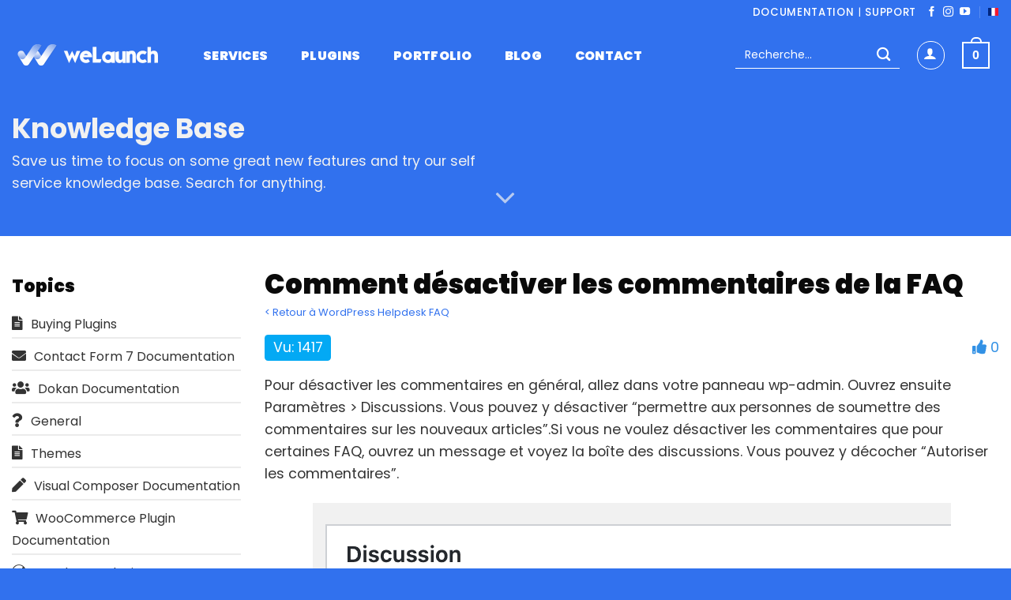

--- FILE ---
content_type: text/html; charset=UTF-8
request_url: https://www.welaunch.io/fr/base-de-connaissances/faq/can-i-disable-faq-comments/
body_size: 37972
content:
<!DOCTYPE html>
<html lang="fr" prefix="og: https://ogp.me/ns#" class="loading-site no-js">
<head><meta charset="UTF-8" /><script>if(navigator.userAgent.match(/MSIE|Internet Explorer/i)||navigator.userAgent.match(/Trident\/7\..*?rv:11/i)){var href=document.location.href;if(!href.match(/[?&]nowprocket/)){if(href.indexOf("?")==-1){if(href.indexOf("#")==-1){document.location.href=href+"?nowprocket=1"}else{document.location.href=href.replace("#","?nowprocket=1#")}}else{if(href.indexOf("#")==-1){document.location.href=href+"&nowprocket=1"}else{document.location.href=href.replace("#","&nowprocket=1#")}}}}</script><script>(()=>{class RocketLazyLoadScripts{constructor(){this.v="2.0.4",this.userEvents=["keydown","keyup","mousedown","mouseup","mousemove","mouseover","mouseout","touchmove","touchstart","touchend","touchcancel","wheel","click","dblclick","input"],this.attributeEvents=["onblur","onclick","oncontextmenu","ondblclick","onfocus","onmousedown","onmouseenter","onmouseleave","onmousemove","onmouseout","onmouseover","onmouseup","onmousewheel","onscroll","onsubmit"]}async t(){this.i(),this.o(),/iP(ad|hone)/.test(navigator.userAgent)&&this.h(),this.u(),this.l(this),this.m(),this.k(this),this.p(this),this._(),await Promise.all([this.R(),this.L()]),this.lastBreath=Date.now(),this.S(this),this.P(),this.D(),this.O(),this.M(),await this.C(this.delayedScripts.normal),await this.C(this.delayedScripts.defer),await this.C(this.delayedScripts.async),await this.T(),await this.F(),await this.j(),await this.A(),window.dispatchEvent(new Event("rocket-allScriptsLoaded")),this.everythingLoaded=!0,this.lastTouchEnd&&await new Promise(t=>setTimeout(t,500-Date.now()+this.lastTouchEnd)),this.I(),this.H(),this.U(),this.W()}i(){this.CSPIssue=sessionStorage.getItem("rocketCSPIssue"),document.addEventListener("securitypolicyviolation",t=>{this.CSPIssue||"script-src-elem"!==t.violatedDirective||"data"!==t.blockedURI||(this.CSPIssue=!0,sessionStorage.setItem("rocketCSPIssue",!0))},{isRocket:!0})}o(){window.addEventListener("pageshow",t=>{this.persisted=t.persisted,this.realWindowLoadedFired=!0},{isRocket:!0}),window.addEventListener("pagehide",()=>{this.onFirstUserAction=null},{isRocket:!0})}h(){let t;function e(e){t=e}window.addEventListener("touchstart",e,{isRocket:!0}),window.addEventListener("touchend",function i(o){o.changedTouches[0]&&t.changedTouches[0]&&Math.abs(o.changedTouches[0].pageX-t.changedTouches[0].pageX)<10&&Math.abs(o.changedTouches[0].pageY-t.changedTouches[0].pageY)<10&&o.timeStamp-t.timeStamp<200&&(window.removeEventListener("touchstart",e,{isRocket:!0}),window.removeEventListener("touchend",i,{isRocket:!0}),"INPUT"===o.target.tagName&&"text"===o.target.type||(o.target.dispatchEvent(new TouchEvent("touchend",{target:o.target,bubbles:!0})),o.target.dispatchEvent(new MouseEvent("mouseover",{target:o.target,bubbles:!0})),o.target.dispatchEvent(new PointerEvent("click",{target:o.target,bubbles:!0,cancelable:!0,detail:1,clientX:o.changedTouches[0].clientX,clientY:o.changedTouches[0].clientY})),event.preventDefault()))},{isRocket:!0})}q(t){this.userActionTriggered||("mousemove"!==t.type||this.firstMousemoveIgnored?"keyup"===t.type||"mouseover"===t.type||"mouseout"===t.type||(this.userActionTriggered=!0,this.onFirstUserAction&&this.onFirstUserAction()):this.firstMousemoveIgnored=!0),"click"===t.type&&t.preventDefault(),t.stopPropagation(),t.stopImmediatePropagation(),"touchstart"===this.lastEvent&&"touchend"===t.type&&(this.lastTouchEnd=Date.now()),"click"===t.type&&(this.lastTouchEnd=0),this.lastEvent=t.type,t.composedPath&&t.composedPath()[0].getRootNode()instanceof ShadowRoot&&(t.rocketTarget=t.composedPath()[0]),this.savedUserEvents.push(t)}u(){this.savedUserEvents=[],this.userEventHandler=this.q.bind(this),this.userEvents.forEach(t=>window.addEventListener(t,this.userEventHandler,{passive:!1,isRocket:!0})),document.addEventListener("visibilitychange",this.userEventHandler,{isRocket:!0})}U(){this.userEvents.forEach(t=>window.removeEventListener(t,this.userEventHandler,{passive:!1,isRocket:!0})),document.removeEventListener("visibilitychange",this.userEventHandler,{isRocket:!0}),this.savedUserEvents.forEach(t=>{(t.rocketTarget||t.target).dispatchEvent(new window[t.constructor.name](t.type,t))})}m(){const t="return false",e=Array.from(this.attributeEvents,t=>"data-rocket-"+t),i="["+this.attributeEvents.join("],[")+"]",o="[data-rocket-"+this.attributeEvents.join("],[data-rocket-")+"]",s=(e,i,o)=>{o&&o!==t&&(e.setAttribute("data-rocket-"+i,o),e["rocket"+i]=new Function("event",o),e.setAttribute(i,t))};new MutationObserver(t=>{for(const n of t)"attributes"===n.type&&(n.attributeName.startsWith("data-rocket-")||this.everythingLoaded?n.attributeName.startsWith("data-rocket-")&&this.everythingLoaded&&this.N(n.target,n.attributeName.substring(12)):s(n.target,n.attributeName,n.target.getAttribute(n.attributeName))),"childList"===n.type&&n.addedNodes.forEach(t=>{if(t.nodeType===Node.ELEMENT_NODE)if(this.everythingLoaded)for(const i of[t,...t.querySelectorAll(o)])for(const t of i.getAttributeNames())e.includes(t)&&this.N(i,t.substring(12));else for(const e of[t,...t.querySelectorAll(i)])for(const t of e.getAttributeNames())this.attributeEvents.includes(t)&&s(e,t,e.getAttribute(t))})}).observe(document,{subtree:!0,childList:!0,attributeFilter:[...this.attributeEvents,...e]})}I(){this.attributeEvents.forEach(t=>{document.querySelectorAll("[data-rocket-"+t+"]").forEach(e=>{this.N(e,t)})})}N(t,e){const i=t.getAttribute("data-rocket-"+e);i&&(t.setAttribute(e,i),t.removeAttribute("data-rocket-"+e))}k(t){Object.defineProperty(HTMLElement.prototype,"onclick",{get(){return this.rocketonclick||null},set(e){this.rocketonclick=e,this.setAttribute(t.everythingLoaded?"onclick":"data-rocket-onclick","this.rocketonclick(event)")}})}S(t){function e(e,i){let o=e[i];e[i]=null,Object.defineProperty(e,i,{get:()=>o,set(s){t.everythingLoaded?o=s:e["rocket"+i]=o=s}})}e(document,"onreadystatechange"),e(window,"onload"),e(window,"onpageshow");try{Object.defineProperty(document,"readyState",{get:()=>t.rocketReadyState,set(e){t.rocketReadyState=e},configurable:!0}),document.readyState="loading"}catch(t){console.log("WPRocket DJE readyState conflict, bypassing")}}l(t){this.originalAddEventListener=EventTarget.prototype.addEventListener,this.originalRemoveEventListener=EventTarget.prototype.removeEventListener,this.savedEventListeners=[],EventTarget.prototype.addEventListener=function(e,i,o){o&&o.isRocket||!t.B(e,this)&&!t.userEvents.includes(e)||t.B(e,this)&&!t.userActionTriggered||e.startsWith("rocket-")||t.everythingLoaded?t.originalAddEventListener.call(this,e,i,o):(t.savedEventListeners.push({target:this,remove:!1,type:e,func:i,options:o}),"mouseenter"!==e&&"mouseleave"!==e||t.originalAddEventListener.call(this,e,t.savedUserEvents.push,o))},EventTarget.prototype.removeEventListener=function(e,i,o){o&&o.isRocket||!t.B(e,this)&&!t.userEvents.includes(e)||t.B(e,this)&&!t.userActionTriggered||e.startsWith("rocket-")||t.everythingLoaded?t.originalRemoveEventListener.call(this,e,i,o):t.savedEventListeners.push({target:this,remove:!0,type:e,func:i,options:o})}}J(t,e){this.savedEventListeners=this.savedEventListeners.filter(i=>{let o=i.type,s=i.target||window;return e!==o||t!==s||(this.B(o,s)&&(i.type="rocket-"+o),this.$(i),!1)})}H(){EventTarget.prototype.addEventListener=this.originalAddEventListener,EventTarget.prototype.removeEventListener=this.originalRemoveEventListener,this.savedEventListeners.forEach(t=>this.$(t))}$(t){t.remove?this.originalRemoveEventListener.call(t.target,t.type,t.func,t.options):this.originalAddEventListener.call(t.target,t.type,t.func,t.options)}p(t){let e;function i(e){return t.everythingLoaded?e:e.split(" ").map(t=>"load"===t||t.startsWith("load.")?"rocket-jquery-load":t).join(" ")}function o(o){function s(e){const s=o.fn[e];o.fn[e]=o.fn.init.prototype[e]=function(){return this[0]===window&&t.userActionTriggered&&("string"==typeof arguments[0]||arguments[0]instanceof String?arguments[0]=i(arguments[0]):"object"==typeof arguments[0]&&Object.keys(arguments[0]).forEach(t=>{const e=arguments[0][t];delete arguments[0][t],arguments[0][i(t)]=e})),s.apply(this,arguments),this}}if(o&&o.fn&&!t.allJQueries.includes(o)){const e={DOMContentLoaded:[],"rocket-DOMContentLoaded":[]};for(const t in e)document.addEventListener(t,()=>{e[t].forEach(t=>t())},{isRocket:!0});o.fn.ready=o.fn.init.prototype.ready=function(i){function s(){parseInt(o.fn.jquery)>2?setTimeout(()=>i.bind(document)(o)):i.bind(document)(o)}return"function"==typeof i&&(t.realDomReadyFired?!t.userActionTriggered||t.fauxDomReadyFired?s():e["rocket-DOMContentLoaded"].push(s):e.DOMContentLoaded.push(s)),o([])},s("on"),s("one"),s("off"),t.allJQueries.push(o)}e=o}t.allJQueries=[],o(window.jQuery),Object.defineProperty(window,"jQuery",{get:()=>e,set(t){o(t)}})}P(){const t=new Map;document.write=document.writeln=function(e){const i=document.currentScript,o=document.createRange(),s=i.parentElement;let n=t.get(i);void 0===n&&(n=i.nextSibling,t.set(i,n));const c=document.createDocumentFragment();o.setStart(c,0),c.appendChild(o.createContextualFragment(e)),s.insertBefore(c,n)}}async R(){return new Promise(t=>{this.userActionTriggered?t():this.onFirstUserAction=t})}async L(){return new Promise(t=>{document.addEventListener("DOMContentLoaded",()=>{this.realDomReadyFired=!0,t()},{isRocket:!0})})}async j(){return this.realWindowLoadedFired?Promise.resolve():new Promise(t=>{window.addEventListener("load",t,{isRocket:!0})})}M(){this.pendingScripts=[];this.scriptsMutationObserver=new MutationObserver(t=>{for(const e of t)e.addedNodes.forEach(t=>{"SCRIPT"!==t.tagName||t.noModule||t.isWPRocket||this.pendingScripts.push({script:t,promise:new Promise(e=>{const i=()=>{const i=this.pendingScripts.findIndex(e=>e.script===t);i>=0&&this.pendingScripts.splice(i,1),e()};t.addEventListener("load",i,{isRocket:!0}),t.addEventListener("error",i,{isRocket:!0}),setTimeout(i,1e3)})})})}),this.scriptsMutationObserver.observe(document,{childList:!0,subtree:!0})}async F(){await this.X(),this.pendingScripts.length?(await this.pendingScripts[0].promise,await this.F()):this.scriptsMutationObserver.disconnect()}D(){this.delayedScripts={normal:[],async:[],defer:[]},document.querySelectorAll("script[type$=rocketlazyloadscript]").forEach(t=>{t.hasAttribute("data-rocket-src")?t.hasAttribute("async")&&!1!==t.async?this.delayedScripts.async.push(t):t.hasAttribute("defer")&&!1!==t.defer||"module"===t.getAttribute("data-rocket-type")?this.delayedScripts.defer.push(t):this.delayedScripts.normal.push(t):this.delayedScripts.normal.push(t)})}async _(){await this.L();let t=[];document.querySelectorAll("script[type$=rocketlazyloadscript][data-rocket-src]").forEach(e=>{let i=e.getAttribute("data-rocket-src");if(i&&!i.startsWith("data:")){i.startsWith("//")&&(i=location.protocol+i);try{const o=new URL(i).origin;o!==location.origin&&t.push({src:o,crossOrigin:e.crossOrigin||"module"===e.getAttribute("data-rocket-type")})}catch(t){}}}),t=[...new Map(t.map(t=>[JSON.stringify(t),t])).values()],this.Y(t,"preconnect")}async G(t){if(await this.K(),!0!==t.noModule||!("noModule"in HTMLScriptElement.prototype))return new Promise(e=>{let i;function o(){(i||t).setAttribute("data-rocket-status","executed"),e()}try{if(navigator.userAgent.includes("Firefox/")||""===navigator.vendor||this.CSPIssue)i=document.createElement("script"),[...t.attributes].forEach(t=>{let e=t.nodeName;"type"!==e&&("data-rocket-type"===e&&(e="type"),"data-rocket-src"===e&&(e="src"),i.setAttribute(e,t.nodeValue))}),t.text&&(i.text=t.text),t.nonce&&(i.nonce=t.nonce),i.hasAttribute("src")?(i.addEventListener("load",o,{isRocket:!0}),i.addEventListener("error",()=>{i.setAttribute("data-rocket-status","failed-network"),e()},{isRocket:!0}),setTimeout(()=>{i.isConnected||e()},1)):(i.text=t.text,o()),i.isWPRocket=!0,t.parentNode.replaceChild(i,t);else{const i=t.getAttribute("data-rocket-type"),s=t.getAttribute("data-rocket-src");i?(t.type=i,t.removeAttribute("data-rocket-type")):t.removeAttribute("type"),t.addEventListener("load",o,{isRocket:!0}),t.addEventListener("error",i=>{this.CSPIssue&&i.target.src.startsWith("data:")?(console.log("WPRocket: CSP fallback activated"),t.removeAttribute("src"),this.G(t).then(e)):(t.setAttribute("data-rocket-status","failed-network"),e())},{isRocket:!0}),s?(t.fetchPriority="high",t.removeAttribute("data-rocket-src"),t.src=s):t.src="data:text/javascript;base64,"+window.btoa(unescape(encodeURIComponent(t.text)))}}catch(i){t.setAttribute("data-rocket-status","failed-transform"),e()}});t.setAttribute("data-rocket-status","skipped")}async C(t){const e=t.shift();return e?(e.isConnected&&await this.G(e),this.C(t)):Promise.resolve()}O(){this.Y([...this.delayedScripts.normal,...this.delayedScripts.defer,...this.delayedScripts.async],"preload")}Y(t,e){this.trash=this.trash||[];let i=!0;var o=document.createDocumentFragment();t.forEach(t=>{const s=t.getAttribute&&t.getAttribute("data-rocket-src")||t.src;if(s&&!s.startsWith("data:")){const n=document.createElement("link");n.href=s,n.rel=e,"preconnect"!==e&&(n.as="script",n.fetchPriority=i?"high":"low"),t.getAttribute&&"module"===t.getAttribute("data-rocket-type")&&(n.crossOrigin=!0),t.crossOrigin&&(n.crossOrigin=t.crossOrigin),t.integrity&&(n.integrity=t.integrity),t.nonce&&(n.nonce=t.nonce),o.appendChild(n),this.trash.push(n),i=!1}}),document.head.appendChild(o)}W(){this.trash.forEach(t=>t.remove())}async T(){try{document.readyState="interactive"}catch(t){}this.fauxDomReadyFired=!0;try{await this.K(),this.J(document,"readystatechange"),document.dispatchEvent(new Event("rocket-readystatechange")),await this.K(),document.rocketonreadystatechange&&document.rocketonreadystatechange(),await this.K(),this.J(document,"DOMContentLoaded"),document.dispatchEvent(new Event("rocket-DOMContentLoaded")),await this.K(),this.J(window,"DOMContentLoaded"),window.dispatchEvent(new Event("rocket-DOMContentLoaded"))}catch(t){console.error(t)}}async A(){try{document.readyState="complete"}catch(t){}try{await this.K(),this.J(document,"readystatechange"),document.dispatchEvent(new Event("rocket-readystatechange")),await this.K(),document.rocketonreadystatechange&&document.rocketonreadystatechange(),await this.K(),this.J(window,"load"),window.dispatchEvent(new Event("rocket-load")),await this.K(),window.rocketonload&&window.rocketonload(),await this.K(),this.allJQueries.forEach(t=>t(window).trigger("rocket-jquery-load")),await this.K(),this.J(window,"pageshow");const t=new Event("rocket-pageshow");t.persisted=this.persisted,window.dispatchEvent(t),await this.K(),window.rocketonpageshow&&window.rocketonpageshow({persisted:this.persisted})}catch(t){console.error(t)}}async K(){Date.now()-this.lastBreath>45&&(await this.X(),this.lastBreath=Date.now())}async X(){return document.hidden?new Promise(t=>setTimeout(t)):new Promise(t=>requestAnimationFrame(t))}B(t,e){return e===document&&"readystatechange"===t||(e===document&&"DOMContentLoaded"===t||(e===window&&"DOMContentLoaded"===t||(e===window&&"load"===t||e===window&&"pageshow"===t)))}static run(){(new RocketLazyLoadScripts).t()}}RocketLazyLoadScripts.run()})();</script>
	
	<link rel="profile" href="https://gmpg.org/xfn/11" />
	<link rel="pingback" href="https://www.welaunch.io/fr/xmlrpc.php" />

	<script data-cfasync="false" data-no-defer="1" data-no-minify="1" data-no-optimize="1">var ewww_webp_supported=!1;function check_webp_feature(A,e){var w;e=void 0!==e?e:function(){},ewww_webp_supported?e(ewww_webp_supported):((w=new Image).onload=function(){ewww_webp_supported=0<w.width&&0<w.height,e&&e(ewww_webp_supported)},w.onerror=function(){e&&e(!1)},w.src="data:image/webp;base64,"+{alpha:"UklGRkoAAABXRUJQVlA4WAoAAAAQAAAAAAAAAAAAQUxQSAwAAAARBxAR/Q9ERP8DAABWUDggGAAAABQBAJ0BKgEAAQAAAP4AAA3AAP7mtQAAAA=="}[A])}check_webp_feature("alpha");</script><script data-cfasync="false" data-no-defer="1" data-no-minify="1" data-no-optimize="1">var Arrive=function(c,w){"use strict";if(c.MutationObserver&&"undefined"!=typeof HTMLElement){var r,a=0,u=(r=HTMLElement.prototype.matches||HTMLElement.prototype.webkitMatchesSelector||HTMLElement.prototype.mozMatchesSelector||HTMLElement.prototype.msMatchesSelector,{matchesSelector:function(e,t){return e instanceof HTMLElement&&r.call(e,t)},addMethod:function(e,t,r){var a=e[t];e[t]=function(){return r.length==arguments.length?r.apply(this,arguments):"function"==typeof a?a.apply(this,arguments):void 0}},callCallbacks:function(e,t){t&&t.options.onceOnly&&1==t.firedElems.length&&(e=[e[0]]);for(var r,a=0;r=e[a];a++)r&&r.callback&&r.callback.call(r.elem,r.elem);t&&t.options.onceOnly&&1==t.firedElems.length&&t.me.unbindEventWithSelectorAndCallback.call(t.target,t.selector,t.callback)},checkChildNodesRecursively:function(e,t,r,a){for(var i,n=0;i=e[n];n++)r(i,t,a)&&a.push({callback:t.callback,elem:i}),0<i.childNodes.length&&u.checkChildNodesRecursively(i.childNodes,t,r,a)},mergeArrays:function(e,t){var r,a={};for(r in e)e.hasOwnProperty(r)&&(a[r]=e[r]);for(r in t)t.hasOwnProperty(r)&&(a[r]=t[r]);return a},toElementsArray:function(e){return e=void 0!==e&&("number"!=typeof e.length||e===c)?[e]:e}}),e=(l.prototype.addEvent=function(e,t,r,a){a={target:e,selector:t,options:r,callback:a,firedElems:[]};return this._beforeAdding&&this._beforeAdding(a),this._eventsBucket.push(a),a},l.prototype.removeEvent=function(e){for(var t,r=this._eventsBucket.length-1;t=this._eventsBucket[r];r--)e(t)&&(this._beforeRemoving&&this._beforeRemoving(t),(t=this._eventsBucket.splice(r,1))&&t.length&&(t[0].callback=null))},l.prototype.beforeAdding=function(e){this._beforeAdding=e},l.prototype.beforeRemoving=function(e){this._beforeRemoving=e},l),t=function(i,n){var o=new e,l=this,s={fireOnAttributesModification:!1};return o.beforeAdding(function(t){var e=t.target;e!==c.document&&e!==c||(e=document.getElementsByTagName("html")[0]);var r=new MutationObserver(function(e){n.call(this,e,t)}),a=i(t.options);r.observe(e,a),t.observer=r,t.me=l}),o.beforeRemoving(function(e){e.observer.disconnect()}),this.bindEvent=function(e,t,r){t=u.mergeArrays(s,t);for(var a=u.toElementsArray(this),i=0;i<a.length;i++)o.addEvent(a[i],e,t,r)},this.unbindEvent=function(){var r=u.toElementsArray(this);o.removeEvent(function(e){for(var t=0;t<r.length;t++)if(this===w||e.target===r[t])return!0;return!1})},this.unbindEventWithSelectorOrCallback=function(r){var a=u.toElementsArray(this),i=r,e="function"==typeof r?function(e){for(var t=0;t<a.length;t++)if((this===w||e.target===a[t])&&e.callback===i)return!0;return!1}:function(e){for(var t=0;t<a.length;t++)if((this===w||e.target===a[t])&&e.selector===r)return!0;return!1};o.removeEvent(e)},this.unbindEventWithSelectorAndCallback=function(r,a){var i=u.toElementsArray(this);o.removeEvent(function(e){for(var t=0;t<i.length;t++)if((this===w||e.target===i[t])&&e.selector===r&&e.callback===a)return!0;return!1})},this},i=new function(){var s={fireOnAttributesModification:!1,onceOnly:!1,existing:!1};function n(e,t,r){return!(!u.matchesSelector(e,t.selector)||(e._id===w&&(e._id=a++),-1!=t.firedElems.indexOf(e._id)))&&(t.firedElems.push(e._id),!0)}var c=(i=new t(function(e){var t={attributes:!1,childList:!0,subtree:!0};return e.fireOnAttributesModification&&(t.attributes=!0),t},function(e,i){e.forEach(function(e){var t=e.addedNodes,r=e.target,a=[];null!==t&&0<t.length?u.checkChildNodesRecursively(t,i,n,a):"attributes"===e.type&&n(r,i)&&a.push({callback:i.callback,elem:r}),u.callCallbacks(a,i)})})).bindEvent;return i.bindEvent=function(e,t,r){t=void 0===r?(r=t,s):u.mergeArrays(s,t);var a=u.toElementsArray(this);if(t.existing){for(var i=[],n=0;n<a.length;n++)for(var o=a[n].querySelectorAll(e),l=0;l<o.length;l++)i.push({callback:r,elem:o[l]});if(t.onceOnly&&i.length)return r.call(i[0].elem,i[0].elem);setTimeout(u.callCallbacks,1,i)}c.call(this,e,t,r)},i},o=new function(){var a={};function i(e,t){return u.matchesSelector(e,t.selector)}var n=(o=new t(function(){return{childList:!0,subtree:!0}},function(e,r){e.forEach(function(e){var t=e.removedNodes,e=[];null!==t&&0<t.length&&u.checkChildNodesRecursively(t,r,i,e),u.callCallbacks(e,r)})})).bindEvent;return o.bindEvent=function(e,t,r){t=void 0===r?(r=t,a):u.mergeArrays(a,t),n.call(this,e,t,r)},o};d(HTMLElement.prototype),d(NodeList.prototype),d(HTMLCollection.prototype),d(HTMLDocument.prototype),d(Window.prototype);var n={};return s(i,n,"unbindAllArrive"),s(o,n,"unbindAllLeave"),n}function l(){this._eventsBucket=[],this._beforeAdding=null,this._beforeRemoving=null}function s(e,t,r){u.addMethod(t,r,e.unbindEvent),u.addMethod(t,r,e.unbindEventWithSelectorOrCallback),u.addMethod(t,r,e.unbindEventWithSelectorAndCallback)}function d(e){e.arrive=i.bindEvent,s(i,e,"unbindArrive"),e.leave=o.bindEvent,s(o,e,"unbindLeave")}}(window,void 0),ewww_webp_supported=!1;function check_webp_feature(e,t){var r;ewww_webp_supported?t(ewww_webp_supported):((r=new Image).onload=function(){ewww_webp_supported=0<r.width&&0<r.height,t(ewww_webp_supported)},r.onerror=function(){t(!1)},r.src="data:image/webp;base64,"+{alpha:"UklGRkoAAABXRUJQVlA4WAoAAAAQAAAAAAAAAAAAQUxQSAwAAAARBxAR/Q9ERP8DAABWUDggGAAAABQBAJ0BKgEAAQAAAP4AAA3AAP7mtQAAAA==",animation:"UklGRlIAAABXRUJQVlA4WAoAAAASAAAAAAAAAAAAQU5JTQYAAAD/////AABBTk1GJgAAAAAAAAAAAAAAAAAAAGQAAABWUDhMDQAAAC8AAAAQBxAREYiI/gcA"}[e])}function ewwwLoadImages(e){if(e){for(var t=document.querySelectorAll(".batch-image img, .image-wrapper a, .ngg-pro-masonry-item a, .ngg-galleria-offscreen-seo-wrapper a"),r=0,a=t.length;r<a;r++)ewwwAttr(t[r],"data-src",t[r].getAttribute("data-webp")),ewwwAttr(t[r],"data-thumbnail",t[r].getAttribute("data-webp-thumbnail"));for(var i=document.querySelectorAll("div.woocommerce-product-gallery__image"),r=0,a=i.length;r<a;r++)ewwwAttr(i[r],"data-thumb",i[r].getAttribute("data-webp-thumb"))}for(var n=document.querySelectorAll("video"),r=0,a=n.length;r<a;r++)ewwwAttr(n[r],"poster",e?n[r].getAttribute("data-poster-webp"):n[r].getAttribute("data-poster-image"));for(var o,l=document.querySelectorAll("img.ewww_webp_lazy_load"),r=0,a=l.length;r<a;r++)e&&(ewwwAttr(l[r],"data-lazy-srcset",l[r].getAttribute("data-lazy-srcset-webp")),ewwwAttr(l[r],"data-srcset",l[r].getAttribute("data-srcset-webp")),ewwwAttr(l[r],"data-lazy-src",l[r].getAttribute("data-lazy-src-webp")),ewwwAttr(l[r],"data-src",l[r].getAttribute("data-src-webp")),ewwwAttr(l[r],"data-orig-file",l[r].getAttribute("data-webp-orig-file")),ewwwAttr(l[r],"data-medium-file",l[r].getAttribute("data-webp-medium-file")),ewwwAttr(l[r],"data-large-file",l[r].getAttribute("data-webp-large-file")),null!=(o=l[r].getAttribute("srcset"))&&!1!==o&&o.includes("R0lGOD")&&ewwwAttr(l[r],"src",l[r].getAttribute("data-lazy-src-webp"))),l[r].className=l[r].className.replace(/\bewww_webp_lazy_load\b/,"");for(var s=document.querySelectorAll(".ewww_webp"),r=0,a=s.length;r<a;r++)e?(ewwwAttr(s[r],"srcset",s[r].getAttribute("data-srcset-webp")),ewwwAttr(s[r],"src",s[r].getAttribute("data-src-webp")),ewwwAttr(s[r],"data-orig-file",s[r].getAttribute("data-webp-orig-file")),ewwwAttr(s[r],"data-medium-file",s[r].getAttribute("data-webp-medium-file")),ewwwAttr(s[r],"data-large-file",s[r].getAttribute("data-webp-large-file")),ewwwAttr(s[r],"data-large_image",s[r].getAttribute("data-webp-large_image")),ewwwAttr(s[r],"data-src",s[r].getAttribute("data-webp-src"))):(ewwwAttr(s[r],"srcset",s[r].getAttribute("data-srcset-img")),ewwwAttr(s[r],"src",s[r].getAttribute("data-src-img"))),s[r].className=s[r].className.replace(/\bewww_webp\b/,"ewww_webp_loaded");window.jQuery&&jQuery.fn.isotope&&jQuery.fn.imagesLoaded&&(jQuery(".fusion-posts-container-infinite").imagesLoaded(function(){jQuery(".fusion-posts-container-infinite").hasClass("isotope")&&jQuery(".fusion-posts-container-infinite").isotope()}),jQuery(".fusion-portfolio:not(.fusion-recent-works) .fusion-portfolio-wrapper").imagesLoaded(function(){jQuery(".fusion-portfolio:not(.fusion-recent-works) .fusion-portfolio-wrapper").isotope()}))}function ewwwWebPInit(e){ewwwLoadImages(e),ewwwNggLoadGalleries(e),document.arrive(".ewww_webp",function(){ewwwLoadImages(e)}),document.arrive(".ewww_webp_lazy_load",function(){ewwwLoadImages(e)}),document.arrive("videos",function(){ewwwLoadImages(e)}),"loading"==document.readyState?document.addEventListener("DOMContentLoaded",ewwwJSONParserInit):("undefined"!=typeof galleries&&ewwwNggParseGalleries(e),ewwwWooParseVariations(e))}function ewwwAttr(e,t,r){null!=r&&!1!==r&&e.setAttribute(t,r)}function ewwwJSONParserInit(){"undefined"!=typeof galleries&&check_webp_feature("alpha",ewwwNggParseGalleries),check_webp_feature("alpha",ewwwWooParseVariations)}function ewwwWooParseVariations(e){if(e)for(var t=document.querySelectorAll("form.variations_form"),r=0,a=t.length;r<a;r++){var i=t[r].getAttribute("data-product_variations"),n=!1;try{for(var o in i=JSON.parse(i))void 0!==i[o]&&void 0!==i[o].image&&(void 0!==i[o].image.src_webp&&(i[o].image.src=i[o].image.src_webp,n=!0),void 0!==i[o].image.srcset_webp&&(i[o].image.srcset=i[o].image.srcset_webp,n=!0),void 0!==i[o].image.full_src_webp&&(i[o].image.full_src=i[o].image.full_src_webp,n=!0),void 0!==i[o].image.gallery_thumbnail_src_webp&&(i[o].image.gallery_thumbnail_src=i[o].image.gallery_thumbnail_src_webp,n=!0),void 0!==i[o].image.thumb_src_webp&&(i[o].image.thumb_src=i[o].image.thumb_src_webp,n=!0));n&&ewwwAttr(t[r],"data-product_variations",JSON.stringify(i))}catch(e){}}}function ewwwNggParseGalleries(e){if(e)for(var t in galleries){var r=galleries[t];galleries[t].images_list=ewwwNggParseImageList(r.images_list)}}function ewwwNggLoadGalleries(e){e&&document.addEventListener("ngg.galleria.themeadded",function(e,t){window.ngg_galleria._create_backup=window.ngg_galleria.create,window.ngg_galleria.create=function(e,t){var r=$(e).data("id");return galleries["gallery_"+r].images_list=ewwwNggParseImageList(galleries["gallery_"+r].images_list),window.ngg_galleria._create_backup(e,t)}})}function ewwwNggParseImageList(e){for(var t in e){var r=e[t];if(void 0!==r["image-webp"]&&(e[t].image=r["image-webp"],delete e[t]["image-webp"]),void 0!==r["thumb-webp"]&&(e[t].thumb=r["thumb-webp"],delete e[t]["thumb-webp"]),void 0!==r.full_image_webp&&(e[t].full_image=r.full_image_webp,delete e[t].full_image_webp),void 0!==r.srcsets)for(var a in r.srcsets)nggSrcset=r.srcsets[a],void 0!==r.srcsets[a+"-webp"]&&(e[t].srcsets[a]=r.srcsets[a+"-webp"],delete e[t].srcsets[a+"-webp"]);if(void 0!==r.full_srcsets)for(var i in r.full_srcsets)nggFSrcset=r.full_srcsets[i],void 0!==r.full_srcsets[i+"-webp"]&&(e[t].full_srcsets[i]=r.full_srcsets[i+"-webp"],delete e[t].full_srcsets[i+"-webp"])}return e}check_webp_feature("alpha",ewwwWebPInit);</script><script type="rocketlazyloadscript">(function(html){html.className = html.className.replace(/\bno-js\b/,'js')})(document.documentElement);</script>

            <script data-no-defer="1" data-ezscrex="false" data-cfasync="false" data-pagespeed-no-defer data-cookieconsent="ignore">
                var ctPublicFunctions = {"_ajax_nonce":"6ca60b6564","_rest_nonce":"03703be19c","_ajax_url":"\/fr\/wp-admin\/admin-ajax.php","_rest_url":"https:\/\/www.welaunch.io\/fr\/wp-json\/","data__cookies_type":"none","data__ajax_type":"admin_ajax","data__bot_detector_enabled":1,"data__frontend_data_log_enabled":1,"cookiePrefix":"","wprocket_detected":true,"host_url":"www.welaunch.io","text__ee_click_to_select":"Click to select the whole data","text__ee_original_email":"The complete one is","text__ee_got_it":"Got it","text__ee_blocked":"Blocked","text__ee_cannot_connect":"Cannot connect","text__ee_cannot_decode":"Can not decode email. Unknown reason","text__ee_email_decoder":"CleanTalk email decoder","text__ee_wait_for_decoding":"The magic is on the way!","text__ee_decoding_process":"Please wait a few seconds while we decode the contact data."}
            </script>
        
            <script data-no-defer="1" data-ezscrex="false" data-cfasync="false" data-pagespeed-no-defer data-cookieconsent="ignore">
                var ctPublic = {"_ajax_nonce":"6ca60b6564","settings__forms__check_internal":0,"settings__forms__check_external":0,"settings__forms__force_protection":0,"settings__forms__search_test":1,"settings__forms__wc_add_to_cart":0,"settings__data__bot_detector_enabled":1,"settings__sfw__anti_crawler":0,"blog_home":"https:\/\/www.welaunch.io\/fr\/","pixel__setting":"3","pixel__enabled":true,"pixel__url":"https:\/\/moderate4-v4.cleantalk.org\/pixel\/579c157c66538ba180496ef1c97ca2a7.gif","data__email_check_before_post":1,"data__email_check_exist_post":1,"data__cookies_type":"none","data__key_is_ok":true,"data__visible_fields_required":true,"wl_brandname":"Anti-Spam by CleanTalk","wl_brandname_short":"CleanTalk","ct_checkjs_key":"1856265745b2e1500d1b1d2a3bc208675d9c7a17f7e85ab9656605fda1f8fceb","emailEncoderPassKey":"c96b3e891806f2634bca1b2ae53de758","bot_detector_forms_excluded":"W10=","advancedCacheExists":true,"varnishCacheExists":false,"wc_ajax_add_to_cart":true,"theRealPerson":{"phrases":{"trpHeading":"The Real Person Badge!","trpContent1":"The commenter acts as a real person and verified as not a bot.","trpContent2":" Anti-Spam by CleanTalk","trpContentLearnMore":"En savoir plus"},"trpContentLink":"https:\/\/cleantalk.org\/help\/the-real-person?utm_id=&amp;utm_term=&amp;utm_source=admin_side&amp;utm_medium=trp_badge&amp;utm_content=trp_badge_link_click&amp;utm_campaign=apbct_links","imgPersonUrl":"https:\/\/www.welaunch.io\/fr\/wp-content\/plugins\/cleantalk-spam-protect\/css\/images\/real_user.svg","imgShieldUrl":"https:\/\/www.welaunch.io\/fr\/wp-content\/plugins\/cleantalk-spam-protect\/css\/images\/shield.svg"}}
            </script>
        
<!-- Google Tag Manager for WordPress by gtm4wp.com -->
<script data-cfasync="false" data-pagespeed-no-defer>
	var gtm4wp_datalayer_name = "dataLayer";
	var dataLayer = dataLayer || [];
	const gtm4wp_use_sku_instead = 1;
	const gtm4wp_currency = 'EUR';
	const gtm4wp_product_per_impression = 10;
	const gtm4wp_clear_ecommerce = false;
	const gtm4wp_datalayer_max_timeout = 2000;
</script>
<!-- End Google Tag Manager for WordPress by gtm4wp.com --><meta name="viewport" content="width=device-width, initial-scale=1" />
<!-- Optimisation des moteurs de recherche par Rank Math - https://rankmath.com/ -->
<title>Comment désactiver les commentaires de la FAQ - weLaunch</title>
<style id="rocket-critical-css">.gdpr-clear{display:block;float:none;clear:both}.wordpress-gdpr-popup-bottom .wordpress-gdpr-popup-container{bottom:0}.wordpress-gdpr-popup-container{display:none;width:100%;position:fixed;z-index:9999;padding:20px}.wordpress-gdpr-popup p{margin:0}.wordpress-gdpr-popup-agree,.wordpress-gdpr-popup-decline,.wordpress-gdpr-popup-preferences{padding:8px 15px;text-decoration:none!important;text-transform:uppercase;display:inline-block;margin-bottom:10px;color:#FFFFFF;padding:10px 20px}.wordpress-gdpr-popup-agree{background:#FF5722;float:right}.wordpress-gdpr-popup-decline,.wordpress-gdpr-popup-preferences{background:#777;float:left}.wordpress-gdpr-popup-actions{margin-top:20px}.wordpress-gdpr-popup-overlay .wordpress-gdpr-popup-container{position:fixed;z-index:99999;width:90%;max-width:500px;height:auto;margin:auto;padding:35px;left:50%;top:50%;bottom:auto;transform:translate(-50%,-50%);-webkit-transform:translate(-50%,-50%)}.wordpress-gdpr-popup-overlay-backdrop{z-index:9999;position:fixed;top:0;right:0;bottom:0;left:0;background-color:rgba(0,0,0,0.7);display:none}.wordpress-gdpr-popup-actions a{font-weight:bold;margin-right:5px;text-decoration:underline}.wordpress-gdpr-popup-close{position:absolute;top:-12.5px;right:-12.5px;display:block;width:30px;height:30px;line-height:30px;text-align:center;border-radius:50%}.wordpress-gdpr-privacy-settings-popup-container *{box-sizing:border-box}.wordpress-gdpr-privacy-settings-popup-message{background-color:#4CAF50;color:#FFF;padding:5px 10px;text-align:center;font-weight:bold;font-size:11px;display:none}@media (max-width:1000px) and (max-height:500px){.wordpress-gdpr-privacy-settings-popup{max-height:100%;overflow-x:auto}}.wordpress-gdpr-privacy-settings-popup{position:fixed;z-index:99999;width:90%;max-width:660px;height:auto;margin:auto;padding:15px;left:50%;top:50%;font-size:11px;transform:translate(-50%,-50%);-webkit-transform:translate(-50%,-50%);display:none}.wordpress-gdpr-privacy-settings-popup-backdrop{z-index:9999;position:fixed;top:0;right:0;bottom:0;left:0;background-color:rgba(0,0,0,0.7);display:none}.wordpress-gdpr-privacy-settings-popup-logo{width:25%;float:left}.wordpress-gdpr-privacy-settings-popup-info{float:left;width:70%;padding-left:5%}.wordpress-gdpr-privacy-settings-popup-title{font-size:20px;font-weight:bold;margin-bottom:10px;line-height:22px}p.wordpress-gdpr-privacy-settings-popup-description{margin:0}.wordpress-gdpr-privacy-settings-popup-header{border-bottom:1px solid #eaeaea;padding:20px 0}.wordpress-gdpr-privacy-settings-popup-service-categories{width:25%;float:left}.wordpress-gdpr-privacy-settings-popup-services{float:left;width:75%;padding-left:5%;padding-right:5%;padding-top:10px;max-height:300px;overflow-y:auto}input[type="checkbox"].gdpr-service-switch{-moz-appearance:none;-webkit-appearance:none;float:right;-o-appearance:none;position:relative;height:20px;width:40px;border-radius:10px;box-shadow:inset -20px 0px 0px 1px rgba(192,192,192,0.5);background-color:white;border:1px solid rgba(192,192,192,1);outline:none}input[type="checkbox"].gdpr-service-switch:checked{box-shadow:inset 20px 0px 0px 0px rgba(76,175,80,0.9);border:1px solid #4CAF50}input[type="checkbox"].gdpr-service-switch:disabled{box-shadow:inset 20px 0 0 0 rgba(76,175,80,.6)}input[type="checkbox"].gdpr-service-switch::-ms-check{-ms-filter:"progid:DXImageTransform.Microsoft.Alpha(Opacity=0)";filter:alpha(opacity=0);opacity:0}input[type="checkbox"].gdpr-service-switch:before,input[type="checkbox"].gdpr-service-switch:after{display:none}.wordpress-gdpr-privacy-settings-popup-services-container{border:1px solid #f7f7f7}.wordpress-gdpr-popup-privacy-settings-services-content-title{font-weight:bold;float:left}.wordpress-gdpr-popup-privacy-settings-services-content-title-box{margin-bottom:10px}.wordpress-gdpr-popup-privacy-settings-services-content-cookies{padding-left:20px}.wordpress-gdpr-popup-privacy-settings-services-content-cookies li{list-style-type:disc}.wordpress-gdpr-privacy-settings-popup-services-container a{color:#333333;display:block}a.wordpress-gdpr-popup-privacy-settings-service-category{font-size:12px;font-weight:bold;padding:10px;border-bottom:1px solid #eaeaea}.wordpress-gdpr-privacy-settings-popup-service-categories{background:#f7f7f7;height:300px;border-right:1px solid #eaeaea}.wordpress-gdpr-popup-privacy-settings-services-content hr{border:solid #e8e8e8;border-width:1px 0 0;clear:both;margin:10px 0;height:0}.wordpress-gdpr-popup-privacy-settings-services-content-description{display:none}.wordpress-gdpr-privacy-settings-popup-close{position:absolute;top:-12.5px;right:-12.5px;display:block;width:30px;height:30px;line-height:30px;text-align:center;border-radius:50%}.wordpress-gdpr-privacy-settings-popup-services-buttons{margin-top:10px;font-size:13px}.wordpress-gdpr-privacy-settings-popup-services-buttons .btn{padding:10px 20px;color:#ffffff;font-size:13px;white-space:normal}.wordpress-gdpr-privacy-settings-popup-services-decline-all{float:left;background-color:#777}.wordpress-gdpr-privacy-settings-popup-services-accept-all{float:right;background-color:#4CAF50}@media (max-width:768px){.wordpress-gdpr-privacy-settings-popup-service-categories{width:100%;height:auto}a.wordpress-gdpr-popup-privacy-settings-service-category{padding:2px 10px}.wordpress-gdpr-privacy-settings-popup-services{width:100%}.wordpress-gdpr-privacy-settings-popup-description{display:none}.wordpress-gdpr-privacy-settings-popup-logo{width:10%}.wordpress-gdpr-privacy-settings-popup-services-buttons .btn{font-size:10px;padding:10px}.wordpress-gdpr-popup-privacy-settings-service-category-description{display:none}.wordpress-gdpr-popup-privacy-settings-services-content hr{margin:5px 0}.wordpress-gdpr-popup-privacy-settings-services-content-title-box{margin-bottom:0}.wordpress-gdpr-privacy-settings-popup-header{padding:5px 0}}.fa,.fas,.fab{-moz-osx-font-smoothing:grayscale;-webkit-font-smoothing:antialiased;display:inline-block;font-style:normal;font-variant:normal;text-rendering:auto;line-height:1}.fa-4x{font-size:4em}.fa-caret-right:before{content:"\f0da"}.fa-envelope:before{content:"\f0e0"}.fa-file-alt:before{content:"\f15c"}.fa-pen:before{content:"\f304"}.fa-question:before{content:"\f128"}.fa-shopping-cart:before{content:"\f07a"}.fa-thumbs-up:before{content:"\f164"}.fa-times:before{content:"\f00d"}.fa-users:before{content:"\f0c0"}.fa-wordpress-simple:before{content:"\f411"}@font-face{font-family:'Font Awesome 5 Brands';font-style:normal;font-weight:400;font-display:swap;src:url(https://www.welaunch.io/fr/wp-content/plugins/wordpress-gdpr/public/css/fontawesome-free-5.15.3-web/webfonts/fa-brands-400.eot);src:url(https://www.welaunch.io/fr/wp-content/plugins/wordpress-gdpr/public/css/fontawesome-free-5.15.3-web/webfonts/fa-brands-400.eot?#iefix) format("embedded-opentype"),url(https://www.welaunch.io/fr/wp-content/plugins/wordpress-gdpr/public/css/fontawesome-free-5.15.3-web/webfonts/fa-brands-400.woff2) format("woff2"),url(https://www.welaunch.io/fr/wp-content/plugins/wordpress-gdpr/public/css/fontawesome-free-5.15.3-web/webfonts/fa-brands-400.woff) format("woff"),url(https://www.welaunch.io/fr/wp-content/plugins/wordpress-gdpr/public/css/fontawesome-free-5.15.3-web/webfonts/fa-brands-400.ttf) format("truetype"),url(https://www.welaunch.io/fr/wp-content/plugins/wordpress-gdpr/public/css/fontawesome-free-5.15.3-web/webfonts/fa-brands-400.svg#fontawesome) format("svg")}.fab{font-family:'Font Awesome 5 Brands';font-weight:400}@font-face{font-family:'Font Awesome 5 Free';font-style:normal;font-weight:400;font-display:swap;src:url(https://www.welaunch.io/fr/wp-content/plugins/wordpress-gdpr/public/css/fontawesome-free-5.15.3-web/webfonts/fa-regular-400.eot);src:url(https://www.welaunch.io/fr/wp-content/plugins/wordpress-gdpr/public/css/fontawesome-free-5.15.3-web/webfonts/fa-regular-400.eot?#iefix) format("embedded-opentype"),url(https://www.welaunch.io/fr/wp-content/plugins/wordpress-gdpr/public/css/fontawesome-free-5.15.3-web/webfonts/fa-regular-400.woff2) format("woff2"),url(https://www.welaunch.io/fr/wp-content/plugins/wordpress-gdpr/public/css/fontawesome-free-5.15.3-web/webfonts/fa-regular-400.woff) format("woff"),url(https://www.welaunch.io/fr/wp-content/plugins/wordpress-gdpr/public/css/fontawesome-free-5.15.3-web/webfonts/fa-regular-400.ttf) format("truetype"),url(https://www.welaunch.io/fr/wp-content/plugins/wordpress-gdpr/public/css/fontawesome-free-5.15.3-web/webfonts/fa-regular-400.svg#fontawesome) format("svg")}@font-face{font-family:'Font Awesome 5 Free';font-style:normal;font-weight:900;font-display:swap;src:url(https://www.welaunch.io/fr/wp-content/plugins/wordpress-gdpr/public/css/fontawesome-free-5.15.3-web/webfonts/fa-solid-900.eot);src:url(https://www.welaunch.io/fr/wp-content/plugins/wordpress-gdpr/public/css/fontawesome-free-5.15.3-web/webfonts/fa-solid-900.eot?#iefix) format("embedded-opentype"),url(https://www.welaunch.io/fr/wp-content/plugins/wordpress-gdpr/public/css/fontawesome-free-5.15.3-web/webfonts/fa-solid-900.woff2) format("woff2"),url(https://www.welaunch.io/fr/wp-content/plugins/wordpress-gdpr/public/css/fontawesome-free-5.15.3-web/webfonts/fa-solid-900.woff) format("woff"),url(https://www.welaunch.io/fr/wp-content/plugins/wordpress-gdpr/public/css/fontawesome-free-5.15.3-web/webfonts/fa-solid-900.ttf) format("truetype"),url(https://www.welaunch.io/fr/wp-content/plugins/wordpress-gdpr/public/css/fontawesome-free-5.15.3-web/webfonts/fa-solid-900.svg#fontawesome) format("svg")}.fa,.fas{font-family:'Font Awesome 5 Free';font-weight:900}*{-webkit-box-sizing:border-box;-moz-box-sizing:border-box;box-sizing:border-box}*:before,*:after{-webkit-box-sizing:border-box;-moz-box-sizing:border-box;box-sizing:border-box}.wordpress-helpdesk-row{margin-left:-15px;margin-right:-15px}.wordpress-helpdesk-col-sm-4,.wordpress-helpdesk-col-sm-8,.wordpress-helpdesk-col-sm-12{position:relative;min-height:1px;padding-left:15px;padding-right:15px}@media (min-width:768px){.wordpress-helpdesk-col-sm-4,.wordpress-helpdesk-col-sm-8,.wordpress-helpdesk-col-sm-12{float:left}.wordpress-helpdesk-col-sm-12{width:100%}.wordpress-helpdesk-col-sm-8{width:66.66666667%}.wordpress-helpdesk-col-sm-4{width:33.33333333%}}.wordpress-helpdesk-row:before,.wordpress-helpdesk-row:after{content:" ";display:table}.wordpress-helpdesk-row:after{clear:both}.wordpress-helpdesk-pull-left{float:left!important}.wordpress-helpdesk input{color:inherit;font:inherit;margin:0}.wordpress-helpdesk input::-moz-focus-inner{border:0;padding:0}.wordpress-helpdesk input{line-height:normal}.wordpress-helpdesk input{font-family:inherit;font-size:inherit;line-height:inherit}.wordpress-helpdesk .label{display:inline;padding:.2em .6em .3em;color:#FFFFFF;line-height:1;text-align:center;white-space:nowrap;vertical-align:baseline;border-radius:.25em}.wordpress-helpdesk .clearfix:before,.wordpress-helpdesk .clearfix:after{content:" ";display:table}.wordpress-helpdesk .clearfix:after{clear:both}ul.wordpress-helpdesk-faq-list{list-style:none;margin:0!important;padding:0 0 0 0!important;}.wordpress-helpdesk-faq-list li{padding:8px 0 3px 0;margin-bottom:0.2em;list-style:none;border-bottom:1px solid #eaeaea}.wordpress-helpdesk-faq-list li i.fa,.wordpress-helpdesk-faq-list li i.fab,.wordpress-helpdesk-faq-list li i.fab{margin-right:10px}.wordpress-helpdesk-faq-list li a{color:#333333}.wordpress-helpdesk-meta-information{margin-bottom:20px}li.widget{list-style:none}.wordpress-helpdesk-faq-rating{display:inline;float:right;font-size:18px}.wordpress-helpdesk-faq-rating-like,.wordpress-helpdesk-faq-rating-like i{color:#3291e5}.wordpress-helpdesk-sidebar .widgettitle{margin-top:20px}@media (min-width:768px){.wordpress-helpdesk-pull-right{float:right!important}}.wordpress-helpdesk-sidebar li a{display:inline!important}.wordpress-helpdesk-faq-topic-icon{margin-right:5px}.wordpress-helpdesk-faq-list .wordpress-helpdesk-faq-topic-icon{max-width:25px}.wordpress-helpdesk-faq-list i{font-size:18px}.wordpress-multilingual-multisite-country-selector{list-style:none;margin:0;padding:5px 0}.country_selector_dropbtn{border:none}.country_selector_dropdown{position:relative;display:inline-block}.wordpress-multilingual-multisite-country{display:none;position:absolute;background-color:#f9f9f9;color:#000;min-width:160px;box-shadow:0px 8px 16px 0px rgba(0,0,0,0.country_selector_2);z-index:9999999}.wordpress-multilingual-multisite-country:before{content:'';height:100px;width:400px;position:absolute;bottom:100%;bottom:100%;top:0;left:-100px}.wordpress-multilingual-multisite-country a{color:black!important;padding:5px 8px 3px;text-decoration:none;display:block}.wordpress-multilingual-multisite-country-selector li{margin:0}.wordpress-multilingual-multisite-country-selector .flag-icon{margin-right:5px}.wordpress-multilingual-multisite-country-selector,.wordpress-multilingual-multisite-country{visibility:visible!important;opacity:1!important}@media (max-width:768px){.wordpress-multilingual-multisite-country{position:initial;background-color:transparent;width:100%}}.wordpress-multilingual-multisite-country ul.wordpress-multilingual-multisite-country-selector{float:none!important;left:0!important;top:0!important;position:absolute!important;z-index:99999999999999!important;text-transform:capitalize;height:auto!important;background-color:#f9f9f9}.flag-icon{background-size:contain;background-position:50%;background-repeat:no-repeat;position:relative;display:inline-block;width:1.33333333em;line-height:1em}.flag-icon:before{content:"\00a0"}.flag-icon-de{background-image:url(https://www.welaunch.io/fr/wp-content/plugins/wordpress-multilingual-multisite/assets/css/flag-icon-css/flags/4x3/de.svg)}.flag-icon-es{background-image:url(https://www.welaunch.io/fr/wp-content/plugins/wordpress-multilingual-multisite/assets/css/flag-icon-css/flags/4x3/es.svg)}.flag-icon-fr{background-image:url(https://www.welaunch.io/fr/wp-content/plugins/wordpress-multilingual-multisite/assets/css/flag-icon-css/flags/4x3/fr.svg)}.flag-icon-un{background-image:url(https://www.welaunch.io/fr/wp-content/plugins/wordpress-multilingual-multisite/assets/css/flag-icon-css/flags/4x3/un.svg)}html{-ms-text-size-adjust:100%;-webkit-text-size-adjust:100%;font-family:sans-serif}body{margin:0}header,main,section{display:block}a{background-color:transparent}strong{font-weight:inherit;font-weight:bolder}img{border-style:none}svg:not(:root){overflow:hidden}button,input{font:inherit}button,input{overflow:visible}button{text-transform:none}[type=submit],button{-webkit-appearance:button}button::-moz-focus-inner,input::-moz-focus-inner{border:0;padding:0}button:-moz-focusring,input:-moz-focusring{outline:1px dotted ButtonText}[type=checkbox]{box-sizing:border-box;padding:0}[type=search]{-webkit-appearance:textfield}[type=search]::-webkit-search-cancel-button,[type=search]::-webkit-search-decoration{-webkit-appearance:none}*,:after,:before,html{box-sizing:border-box}html{background-attachment:fixed}body{-webkit-font-smoothing:antialiased;-moz-osx-font-smoothing:grayscale;color:#777}hr{border-width:0;border-top:1px solid;margin:15px 0;opacity:.1}img{display:inline-block;height:auto;max-width:100%;vertical-align:middle}a,button,input{touch-action:manipulation}.col{margin:0;padding:0 15px 30px;position:relative;width:100%}.col-inner{background-position:50% 50%;background-repeat:no-repeat;background-size:cover;flex:1 0 auto;margin-left:auto;margin-right:auto;position:relative;width:100%}@media screen and (min-width:850px){.col:first-child .col-inner{margin-left:auto;margin-right:0}}@media screen and (max-width:849px){.col{padding-bottom:30px}}.small-12{flex-basis:100%;max-width:100%}@media screen and (min-width:550px){.medium-12{flex-basis:100%;max-width:100%}}@media screen and (min-width:850px){.large-6{flex-basis:50%;max-width:50%}.large-12{flex-basis:100%;max-width:100%}}.container,.row,body{margin-left:auto;margin-right:auto;width:100%}.container{padding-left:15px;padding-right:15px}.container,.row{max-width:1080px}.flex-row{align-items:center;display:flex;flex-flow:row nowrap;justify-content:space-between;width:100%}.text-center .flex-row{justify-content:center}.header .flex-row{height:100%}.flex-col{max-height:100%}.flex-grow{-ms-flex-negative:1;-ms-flex-preferred-size:auto!important;flex:1}.flex-center{margin:0 auto}.flex-left{margin-right:auto}.flex-right{margin-left:auto}@media (-ms-high-contrast:none){.nav>li>a>i{top:-1px}}.row{display:flex;flex-flow:row wrap;width:100%}.container .row:not(.row-collapse){margin-left:-15px;margin-right:-15px;padding-left:0;padding-right:0;width:auto}.section{align-items:center;display:flex;flex-flow:row;min-height:auto;padding:30px 0;position:relative;width:100%}.section.dark{background-color:#666}.section-bg{overflow:hidden}.section-bg,.section-content{width:100%}.section-content{z-index:1}.nav p{margin:0;padding-bottom:0}.nav,.nav ul:not(.nav-dropdown){margin:0;padding:0}.nav{align-items:center;display:inline-block;display:flex;flex-flow:row wrap;width:100%}.nav,.nav>li{position:relative}.nav>li{list-style:none;margin:0 7px;padding:0}.nav>li,.nav>li>a{display:inline-block}.nav>li>a{align-items:center;display:inline-flex;flex-wrap:wrap;padding:10px 0}.nav.nav-small>li>a{font-weight:400;padding-bottom:5px;padding-top:5px;vertical-align:top}.nav-small.nav>li.html{font-size:.75em}.nav-center{justify-content:center}.nav-left{justify-content:flex-start}.nav-right{justify-content:flex-end}@media (max-width:849px){.medium-nav-center{justify-content:center}}.nav>li>a{color:hsla(0,0%,40%,.85)}.nav li:first-child{margin-left:0!important}.nav li:last-child{margin-right:0!important}.nav-uppercase>li>a{font-weight:bolder;letter-spacing:.02em;text-transform:uppercase}@media (min-width:850px){.nav-divided>li{margin:0 .7em}.nav-divided>li+li>a:after{border-left:1px solid rgba(0,0,0,.1);content:"";height:15px;left:-1em;margin-top:-7px;position:absolute;top:50%;width:1px}}li.html form,li.html input{margin:0}.nav-pills>li{margin:0}.nav-pills>li>a{line-height:2.5em;padding:0 .75em}.nav-pills>li>a{border-radius:99px}.nav.nav-vertical{flex-flow:column}.nav.nav-vertical li{list-style:none;margin:0;width:100%}.nav-vertical li li{font-size:1em;padding-left:.5em}.nav-vertical>li{align-items:center;display:flex;flex-flow:row wrap}.nav-vertical>li ul{width:100%}.nav-vertical>li>a{align-items:center;display:flex;flex-grow:1;width:auto}.nav-vertical>li.html{padding-bottom:1em;padding-top:1em}.nav-sidebar.nav-vertical>li+li{border-top:1px solid #ececec}.nav-vertical>li+li{border-top:1px solid #ececec}.text-center .nav-vertical li{border:0}.text-center .nav-vertical li li{padding-left:0}.nav-vertical .social-icons{display:block;width:100%}.button,button{background-color:transparent;border:1px solid transparent;border-radius:0;box-sizing:border-box;color:currentColor;display:inline-block;font-size:.97em;font-weight:bolder;letter-spacing:.03em;line-height:2.4em;margin-right:1em;margin-top:0;max-width:100%;min-height:2.5em;padding:0 1.2em;position:relative;text-align:center;text-decoration:none;text-rendering:optimizeLegibility;text-shadow:none;text-transform:uppercase;vertical-align:middle}.button.is-outline{line-height:2.19em}.button{background-color:#446084;background-color:var(--primary-color);border-color:rgba(0,0,0,.05);color:#fff}.button.is-outline{background-color:transparent;border:2px solid}.dark .button{color:#fff}.is-outline{color:silver}.secondary{background-color:#d26e4b}.text-center .button:first-of-type{margin-left:0!important}.text-center .button:last-of-type{margin-right:0!important}.header-button{display:inline-block}.header-button .button{margin:0}.scroll-for-more{margin-left:0!important}.scroll-for-more:not(:hover){opacity:.7}.flex-col .button,.flex-col button,.flex-col input{margin-bottom:0}form{margin-bottom:0}input[type=password],input[type=search],input[type=text]{background-color:#fff;border:1px solid #ddd;border-radius:0;box-shadow:inset 0 1px 2px rgba(0,0,0,.1);box-sizing:border-box;color:#333;font-size:.97em;height:2.507em;max-width:100%;padding:0 .75em;vertical-align:middle;width:100%}@media (max-width:849px){input[type=password],input[type=search],input[type=text]{font-size:1rem}}input[type=search],input[type=text]{-webkit-appearance:none;-moz-appearance:none;appearance:none}label{display:block;font-size:.9em;font-weight:700;margin-bottom:.4em}input[type=checkbox]{display:inline;font-size:16px;margin-right:10px}.form-flat input:not([type=submit]){background-color:rgba(0,0,0,.03);border-color:rgba(0,0,0,.09);border-radius:99px;box-shadow:none;color:currentColor!important}.form-flat button,.form-flat input{border-radius:99px}.form-flat .flex-row .flex-col{padding-right:4px}.dark .form-flat input:not([type=submit]),.nav-dark .form-flat input:not([type=submit]){background-color:hsla(0,0%,100%,.2)!important;border-color:hsla(0,0%,100%,.09);color:#fff}.dark .form-flat input::-webkit-input-placeholder,.nav-dark .form-flat input::-webkit-input-placeholder{color:#fff}.form-flat .button.icon{background-color:transparent!important;border-color:transparent!important;box-shadow:none;color:currentColor!important}i[class^=icon-]{speak:none!important;display:inline-block;font-display:block;font-family:fl-icons!important;font-style:normal!important;font-variant:normal!important;font-weight:400!important;line-height:1.2;margin:0;padding:0;position:relative;text-transform:none!important}.button i,button i{top:-1.5px;vertical-align:middle}a.icon:not(.button),button.icon:not(.button){font-family:sans-serif;font-size:1.2em;margin-left:.25em;margin-right:.25em}.header a.icon:not(.button){margin-left:.3em;margin-right:.3em}.header .nav-small a.icon:not(.button){font-size:1em}.button.icon{display:inline-block;margin-left:.12em;margin-right:.12em;min-width:2.5em;padding-left:.6em;padding-right:.6em}.button.icon i{font-size:1.2em}.button.icon.is-small{border-width:1px}.button.icon.is-small i{top:-1px}.button.icon.circle{padding-left:0;padding-right:0}.button.icon.circle>i{margin:0 8px}.button.icon.circle>i:only-child{margin:0}.nav>li>a>i{font-size:20px;vertical-align:middle}.nav>li>a>i.icon-search{font-size:1.2em}.nav>li>a>i.icon-menu{font-size:1.9em}.nav>li.has-icon>a>i{min-width:1em}.image-icon{display:inline-block;height:auto;position:relative;vertical-align:middle}img{opacity:1}.col-inner>.img:not(:last-child){margin-bottom:1em}.img,.img .img-inner{position:relative}.img .img-inner{overflow:hidden}.img,.img img{width:100%}.lazy-load{background-color:rgba(0,0,0,.03)}.lightbox-content{background-color:#fff;box-shadow:3px 3px 20px 0 rgba(0,0,0,.15);margin:0 auto;max-width:875px;position:relative}.lightbox-content .lightbox-inner{padding:30px 20px}.mfp-hide{display:none!important}label{color:#222}a{color:#334862;text-decoration:none}a.plain{color:currentColor}ul{list-style:disc}ol{list-style:decimal}ol,ul{margin-top:0;padding:0}ul ul{margin:1.5em 0 1.5em 3em}li{margin-bottom:.6em}.col-inner ol li{margin-left:1.3em}.button,button,input{margin-bottom:1em}form,ol,p,ul{margin-bottom:1.3em}form p{margin-bottom:.5em}body{line-height:1.6}h1,h2,h3{color:#555;margin-bottom:.5em;margin-top:0;text-rendering:optimizeSpeed;width:100%}h1{font-size:1.7em}h1,h2{line-height:1.3}h2{font-size:1.6em}.h3,h3{font-size:1.25em}@media (max-width:549px){h1{font-size:1.4em}h2{font-size:1.2em}h3{font-size:1em}}p{margin-top:0}.uppercase{letter-spacing:.05em;line-height:1.05;text-transform:uppercase}.is-normal{font-weight:400}.uppercase{line-height:1.2;text-transform:uppercase}.is-large{font-size:1.15em}.is-small,.is-small.button{font-size:.8em}@media (max-width:549px){.is-large{font-size:1em}}.nav>li>a{font-size:.8em}.nav>li.html{font-size:.85em}.nav-size-medium>li>a{font-size:.9em}.nav-spacing-medium>li{margin:0 9px}.clearfix:after,.container:after,.row:after{clear:both;content:"";display:table}@media (min-width:850px){.show-for-medium{display:none!important}}@media (max-width:849px){.hide-for-medium{display:none!important}}.full-width{display:block;max-width:100%!important;padding-left:0!important;padding-right:0!important;width:100%!important}.mb-0{margin-bottom:0!important}.ml-0{margin-left:0!important}.text-left{text-align:left}.text-center{text-align:center}.text-center>div{margin-left:auto;margin-right:auto}.relative{position:relative!important}.absolute{position:absolute!important}.bottom,.fill{bottom:0}.fill{height:100%;left:0;margin:0!important;padding:0!important;position:absolute;right:0;top:0}.h-center{left:50%;transform:translateX(-50%)}.bg-fill{background-position:50% 50%;background-repeat:no-repeat!important;background-size:cover!important}.circle{border-radius:999px!important;-o-object-fit:cover;object-fit:cover}.z-5{z-index:25}.z-top{z-index:9995}.no-scrollbar{-ms-overflow-style:-ms-autohiding-scrollbar;scrollbar-width:none}.no-scrollbar::-webkit-scrollbar{height:0!important;width:0!important}.screen-reader-text{clip:rect(1px,1px,1px,1px);height:1px;overflow:hidden;position:absolute!important;width:1px}@media (prefers-reduced-motion:no-preference){.nav-anim>li{opacity:0;transform:translateY(-15px)}}.box-shadow-2{box-shadow:0 3px 6px -4px rgba(0,0,0,.16),0 3px 6px rgba(0,0,0,.23)}.dark,.dark p{color:#f1f1f1}.dark label{color:#fff}.nav-dark .is-outline,.nav-dark .nav>li>a{color:hsla(0,0%,100%,.8)}.nav-dark .nav-divided>li+li>a:after{border-color:hsla(0,0%,100%,.2)}.nav-dark .header-button,.nav-dark .nav>li.html{color:#fff}:root{--flatsome-scroll-padding-top:calc(var(--flatsome--header--sticky-height, 0px) + var(--wp-admin--admin-bar--height, 0px))}html{overflow-x:hidden;scroll-padding-top:var(--flatsome-scroll-padding-top)}@media (max-width:849px){body{overflow-x:hidden}}#main,#wrapper{background-color:#fff;position:relative}.header,.header-wrapper{background-position:50% 0;background-size:cover;position:relative;width:100%;z-index:1001}.header-bg-color{background-color:hsla(0,0%,100%,.9)}.header-top{align-items:center;display:flex;flex-wrap:no-wrap}.header-bg-color,.header-bg-image{background-position:50% 0}.header-top{background-color:#446084;min-height:20px;position:relative;z-index:11}.header-main{position:relative;z-index:10}.top-divider{border-top:1px solid;margin-bottom:-1px;opacity:.1}.nav-dark .top-divider{display:none}.widget{margin-bottom:1.5em}.widget ul{margin:0}.widget li{list-style:none}.widget>ul>li{list-style:none;margin:0;text-align:left}.widget>ul>li>a{display:inline-block;flex:1;padding:6px 0}.widget>ul>li:before{display:inline-block;font-family:fl-icons;margin-right:6px;opacity:.6}.widget>ul>li+li{border-top:1px solid #ececec}html{background-color:#5b5b5b}.logo{line-height:1;margin:0}.logo a{color:#446084;display:block;font-size:32px;font-weight:bolder;margin:0;text-decoration:none;text-transform:uppercase}.logo img{display:block;width:auto}.header-logo-dark,.nav-dark .header-logo{display:none!important}.nav-dark .header-logo-dark{display:block!important}.nav-dark .logo a{color:#fff}.logo-left .logo{margin-left:0;margin-right:30px}@media screen and (max-width:849px){.header-inner .nav{flex-wrap:nowrap}.medium-logo-center .flex-left{flex:1 1 0;order:1}.medium-logo-center .logo{margin:0 15px;order:2;text-align:center}.medium-logo-center .logo img{margin:0 auto}.medium-logo-center .flex-right{flex:1 1 0;order:3}}.sidebar-menu .search-form{display:block!important}.searchform-wrapper form{margin-bottom:0}.sidebar-menu .search-form{padding:5px 0;width:100%}.searchform{position:relative}.searchform .button.icon{margin:0}.searchform .button.icon i{font-size:1.2em}.searchform-wrapper{width:100%}.searchform-wrapper.form-flat .flex-col:last-of-type{margin-left:-2.9em}@media (max-width:849px){.searchform-wrapper{font-size:1rem}}.header .search-form .live-search-results{background-color:hsla(0,0%,100%,.95);box-shadow:0 0 10px 0 rgba(0,0,0,.1);color:#111;left:0;position:absolute;right:0;text-align:left;top:105%}#search-lightbox{font-size:1.5em;margin:0 auto;max-width:600px}.icon-user:before{content:""}.icon-menu:before{content:""}.icon-angle-down:before{content:""}.icon-facebook:before{content:""}.icon-instagram:before{content:""}.icon-search:before{content:""}.icon-youtube:before{content:""}.text-center .social-icons{margin-left:auto;margin-right:auto}.social-icons{color:#999;display:inline-block;font-size:.85em;vertical-align:middle}.html .social-icons{font-size:1em}.social-icons i{min-width:1em}.nav-dark .social-icons{color:#fff}.woocommerce-form-login .button{margin-bottom:0}.form-row-wide{clear:both}.woocommerce-form input[type=password]{padding:0 2em 0 .75em}.cart-icon,.cart-icon strong{display:inline-block}.cart-icon strong{border:2px solid #446084;border-radius:0;color:#446084;font-family:Helvetica,Arial,Sans-serif;font-size:1em;font-weight:700;height:2.2em;line-height:1.9em;margin:.3em 0;position:relative;text-align:center;vertical-align:middle;width:2.2em}.cart-icon strong:after{border:2px solid #446084;border-bottom:0;border-top-left-radius:99px;border-top-right-radius:99px;bottom:100%;content:" ";height:8px;left:50%;margin-bottom:0;margin-left:-7px;position:absolute;width:14px}.nav-dark .cart-icon strong{border-color:#fff;color:#fff}.nav-dark .cart-icon strong:after{border-color:#fff}@font-face{font-display:swap;font-family:'Poppins';font-style:normal;font-weight:100;src:url(https://www.welaunch.io/fr/wp-content/themes/flatsome-child/fonts/poppins-v15-latin-100.eot);src:local(''),url(https://www.welaunch.io/fr/wp-content/themes/flatsome-child/fonts/poppins-v15-latin-100.eot?#iefix) format('embedded-opentype'),url(https://www.welaunch.io/fr/wp-content/themes/flatsome-child/fonts/poppins-v15-latin-100.woff2) format('woff2'),url(https://www.welaunch.io/fr/wp-content/themes/flatsome-child/fonts/poppins-v15-latin-100.woff) format('woff'),url(https://www.welaunch.io/fr/wp-content/themes/flatsome-child/fonts/poppins-v15-latin-100.ttf) format('truetype'),url(https://www.welaunch.io/fr/wp-content/themes/flatsome-child/fonts/poppins-v15-latin-100.svg#Poppins) format('svg')}@font-face{font-display:swap;font-family:'Poppins';font-style:normal;font-weight:200;src:url(https://www.welaunch.io/fr/wp-content/themes/flatsome-child/fonts/poppins-v15-latin-200.eot);src:local(''),url(https://www.welaunch.io/fr/wp-content/themes/flatsome-child/fonts/poppins-v15-latin-200.eot?#iefix) format('embedded-opentype'),url(https://www.welaunch.io/fr/wp-content/themes/flatsome-child/fonts/poppins-v15-latin-200.woff2) format('woff2'),url(https://www.welaunch.io/fr/wp-content/themes/flatsome-child/fonts/poppins-v15-latin-200.woff) format('woff'),url(https://www.welaunch.io/fr/wp-content/themes/flatsome-child/fonts/poppins-v15-latin-200.ttf) format('truetype'),url(https://www.welaunch.io/fr/wp-content/themes/flatsome-child/fonts/poppins-v15-latin-200.svg#Poppins) format('svg')}@font-face{font-display:swap;font-family:'Poppins';font-style:italic;font-weight:200;src:url(https://www.welaunch.io/fr/wp-content/themes/flatsome-child/fonts/poppins-v15-latin-200italic.eot);src:local(''),url(https://www.welaunch.io/fr/wp-content/themes/flatsome-child/fonts/poppins-v15-latin-200italic.eot?#iefix) format('embedded-opentype'),url(https://www.welaunch.io/fr/wp-content/themes/flatsome-child/fonts/poppins-v15-latin-200italic.woff2) format('woff2'),url(https://www.welaunch.io/fr/wp-content/themes/flatsome-child/fonts/poppins-v15-latin-200italic.woff) format('woff'),url(https://www.welaunch.io/fr/wp-content/themes/flatsome-child/fonts/poppins-v15-latin-200italic.ttf) format('truetype'),url(https://www.welaunch.io/fr/wp-content/themes/flatsome-child/fonts/poppins-v15-latin-200italic.svg#Poppins) format('svg')}@font-face{font-display:swap;font-family:'Poppins';font-style:italic;font-weight:100;src:url(https://www.welaunch.io/fr/wp-content/themes/flatsome-child/fonts/poppins-v15-latin-100italic.eot);src:local(''),url(https://www.welaunch.io/fr/wp-content/themes/flatsome-child/fonts/poppins-v15-latin-100italic.eot?#iefix) format('embedded-opentype'),url(https://www.welaunch.io/fr/wp-content/themes/flatsome-child/fonts/poppins-v15-latin-100italic.woff2) format('woff2'),url(https://www.welaunch.io/fr/wp-content/themes/flatsome-child/fonts/poppins-v15-latin-100italic.woff) format('woff'),url(https://www.welaunch.io/fr/wp-content/themes/flatsome-child/fonts/poppins-v15-latin-100italic.ttf) format('truetype'),url(https://www.welaunch.io/fr/wp-content/themes/flatsome-child/fonts/poppins-v15-latin-100italic.svg#Poppins) format('svg')}@font-face{font-display:swap;font-family:'Poppins';font-style:normal;font-weight:300;src:url(https://www.welaunch.io/fr/wp-content/themes/flatsome-child/fonts/poppins-v15-latin-300.eot);src:local(''),url(https://www.welaunch.io/fr/wp-content/themes/flatsome-child/fonts/poppins-v15-latin-300.eot?#iefix) format('embedded-opentype'),url(https://www.welaunch.io/fr/wp-content/themes/flatsome-child/fonts/poppins-v15-latin-300.woff2) format('woff2'),url(https://www.welaunch.io/fr/wp-content/themes/flatsome-child/fonts/poppins-v15-latin-300.woff) format('woff'),url(https://www.welaunch.io/fr/wp-content/themes/flatsome-child/fonts/poppins-v15-latin-300.ttf) format('truetype'),url(https://www.welaunch.io/fr/wp-content/themes/flatsome-child/fonts/poppins-v15-latin-300.svg#Poppins) format('svg')}@font-face{font-display:swap;font-family:'Poppins';font-style:italic;font-weight:300;src:url(https://www.welaunch.io/fr/wp-content/themes/flatsome-child/fonts/poppins-v15-latin-300italic.eot);src:local(''),url(https://www.welaunch.io/fr/wp-content/themes/flatsome-child/fonts/poppins-v15-latin-300italic.eot?#iefix) format('embedded-opentype'),url(https://www.welaunch.io/fr/wp-content/themes/flatsome-child/fonts/poppins-v15-latin-300italic.woff2) format('woff2'),url(https://www.welaunch.io/fr/wp-content/themes/flatsome-child/fonts/poppins-v15-latin-300italic.woff) format('woff'),url(https://www.welaunch.io/fr/wp-content/themes/flatsome-child/fonts/poppins-v15-latin-300italic.ttf) format('truetype'),url(https://www.welaunch.io/fr/wp-content/themes/flatsome-child/fonts/poppins-v15-latin-300italic.svg#Poppins) format('svg')}@font-face{font-display:swap;font-family:'Poppins';font-style:normal;font-weight:400;src:url(https://www.welaunch.io/fr/wp-content/themes/flatsome-child/fonts/poppins-v15-latin-regular.eot);src:local(''),url(https://www.welaunch.io/fr/wp-content/themes/flatsome-child/fonts/poppins-v15-latin-regular.eot?#iefix) format('embedded-opentype'),url(https://www.welaunch.io/fr/wp-content/themes/flatsome-child/fonts/poppins-v15-latin-regular.woff2) format('woff2'),url(https://www.welaunch.io/fr/wp-content/themes/flatsome-child/fonts/poppins-v15-latin-regular.woff) format('woff'),url(https://www.welaunch.io/fr/wp-content/themes/flatsome-child/fonts/poppins-v15-latin-regular.ttf) format('truetype'),url(https://www.welaunch.io/fr/wp-content/themes/flatsome-child/fonts/poppins-v15-latin-regular.svg#Poppins) format('svg')}@font-face{font-display:swap;font-family:'Poppins';font-style:italic;font-weight:400;src:url(https://www.welaunch.io/fr/wp-content/themes/flatsome-child/fonts/poppins-v15-latin-italic.eot);src:local(''),url(https://www.welaunch.io/fr/wp-content/themes/flatsome-child/fonts/poppins-v15-latin-italic.eot?#iefix) format('embedded-opentype'),url(https://www.welaunch.io/fr/wp-content/themes/flatsome-child/fonts/poppins-v15-latin-italic.woff2) format('woff2'),url(https://www.welaunch.io/fr/wp-content/themes/flatsome-child/fonts/poppins-v15-latin-italic.woff) format('woff'),url(https://www.welaunch.io/fr/wp-content/themes/flatsome-child/fonts/poppins-v15-latin-italic.ttf) format('truetype'),url(https://www.welaunch.io/fr/wp-content/themes/flatsome-child/fonts/poppins-v15-latin-italic.svg#Poppins) format('svg')}@font-face{font-display:swap;font-family:'Poppins';font-style:normal;font-weight:500;src:url(https://www.welaunch.io/fr/wp-content/themes/flatsome-child/fonts/poppins-v15-latin-500.eot);src:local(''),url(https://www.welaunch.io/fr/wp-content/themes/flatsome-child/fonts/poppins-v15-latin-500.eot?#iefix) format('embedded-opentype'),url(https://www.welaunch.io/fr/wp-content/themes/flatsome-child/fonts/poppins-v15-latin-500.woff2) format('woff2'),url(https://www.welaunch.io/fr/wp-content/themes/flatsome-child/fonts/poppins-v15-latin-500.woff) format('woff'),url(https://www.welaunch.io/fr/wp-content/themes/flatsome-child/fonts/poppins-v15-latin-500.ttf) format('truetype'),url(https://www.welaunch.io/fr/wp-content/themes/flatsome-child/fonts/poppins-v15-latin-500.svg#Poppins) format('svg')}@font-face{font-display:swap;font-family:'Poppins';font-style:italic;font-weight:500;src:url(https://www.welaunch.io/fr/wp-content/themes/flatsome-child/fonts/poppins-v15-latin-500italic.eot);src:local(''),url(https://www.welaunch.io/fr/wp-content/themes/flatsome-child/fonts/poppins-v15-latin-500italic.eot?#iefix) format('embedded-opentype'),url(https://www.welaunch.io/fr/wp-content/themes/flatsome-child/fonts/poppins-v15-latin-500italic.woff2) format('woff2'),url(https://www.welaunch.io/fr/wp-content/themes/flatsome-child/fonts/poppins-v15-latin-500italic.woff) format('woff'),url(https://www.welaunch.io/fr/wp-content/themes/flatsome-child/fonts/poppins-v15-latin-500italic.ttf) format('truetype'),url(https://www.welaunch.io/fr/wp-content/themes/flatsome-child/fonts/poppins-v15-latin-500italic.svg#Poppins) format('svg')}@font-face{font-display:swap;font-family:'Poppins';font-style:normal;font-weight:600;src:url(https://www.welaunch.io/fr/wp-content/themes/flatsome-child/fonts/poppins-v15-latin-600.eot);src:local(''),url(https://www.welaunch.io/fr/wp-content/themes/flatsome-child/fonts/poppins-v15-latin-600.eot?#iefix) format('embedded-opentype'),url(https://www.welaunch.io/fr/wp-content/themes/flatsome-child/fonts/poppins-v15-latin-600.woff2) format('woff2'),url(https://www.welaunch.io/fr/wp-content/themes/flatsome-child/fonts/poppins-v15-latin-600.woff) format('woff'),url(https://www.welaunch.io/fr/wp-content/themes/flatsome-child/fonts/poppins-v15-latin-600.ttf) format('truetype'),url(https://www.welaunch.io/fr/wp-content/themes/flatsome-child/fonts/poppins-v15-latin-600.svg#Poppins) format('svg')}@font-face{font-display:swap;font-family:'Poppins';font-style:italic;font-weight:600;src:url(https://www.welaunch.io/fr/wp-content/themes/flatsome-child/fonts/poppins-v15-latin-600italic.eot);src:local(''),url(https://www.welaunch.io/fr/wp-content/themes/flatsome-child/fonts/poppins-v15-latin-600italic.eot?#iefix) format('embedded-opentype'),url(https://www.welaunch.io/fr/wp-content/themes/flatsome-child/fonts/poppins-v15-latin-600italic.woff2) format('woff2'),url(https://www.welaunch.io/fr/wp-content/themes/flatsome-child/fonts/poppins-v15-latin-600italic.woff) format('woff'),url(https://www.welaunch.io/fr/wp-content/themes/flatsome-child/fonts/poppins-v15-latin-600italic.ttf) format('truetype'),url(https://www.welaunch.io/fr/wp-content/themes/flatsome-child/fonts/poppins-v15-latin-600italic.svg#Poppins) format('svg')}@font-face{font-display:swap;font-family:'Poppins';font-style:normal;font-weight:700;src:url(https://www.welaunch.io/fr/wp-content/themes/flatsome-child/fonts/poppins-v15-latin-700.eot);src:local(''),url(https://www.welaunch.io/fr/wp-content/themes/flatsome-child/fonts/poppins-v15-latin-700.eot?#iefix) format('embedded-opentype'),url(https://www.welaunch.io/fr/wp-content/themes/flatsome-child/fonts/poppins-v15-latin-700.woff2) format('woff2'),url(https://www.welaunch.io/fr/wp-content/themes/flatsome-child/fonts/poppins-v15-latin-700.woff) format('woff'),url(https://www.welaunch.io/fr/wp-content/themes/flatsome-child/fonts/poppins-v15-latin-700.ttf) format('truetype'),url(https://www.welaunch.io/fr/wp-content/themes/flatsome-child/fonts/poppins-v15-latin-700.svg#Poppins) format('svg')}@font-face{font-display:swap;font-family:'Poppins';font-style:italic;font-weight:700;src:url(https://www.welaunch.io/fr/wp-content/themes/flatsome-child/fonts/poppins-v15-latin-700italic.eot);src:local(''),url(https://www.welaunch.io/fr/wp-content/themes/flatsome-child/fonts/poppins-v15-latin-700italic.eot?#iefix) format('embedded-opentype'),url(https://www.welaunch.io/fr/wp-content/themes/flatsome-child/fonts/poppins-v15-latin-700italic.woff2) format('woff2'),url(https://www.welaunch.io/fr/wp-content/themes/flatsome-child/fonts/poppins-v15-latin-700italic.woff) format('woff'),url(https://www.welaunch.io/fr/wp-content/themes/flatsome-child/fonts/poppins-v15-latin-700italic.ttf) format('truetype'),url(https://www.welaunch.io/fr/wp-content/themes/flatsome-child/fonts/poppins-v15-latin-700italic.svg#Poppins) format('svg')}@font-face{font-display:swap;font-family:'Poppins';font-style:normal;font-weight:800;src:url(https://www.welaunch.io/fr/wp-content/themes/flatsome-child/fonts/poppins-v15-latin-800.eot);src:local(''),url(https://www.welaunch.io/fr/wp-content/themes/flatsome-child/fonts/poppins-v15-latin-800.eot?#iefix) format('embedded-opentype'),url(https://www.welaunch.io/fr/wp-content/themes/flatsome-child/fonts/poppins-v15-latin-800.woff2) format('woff2'),url(https://www.welaunch.io/fr/wp-content/themes/flatsome-child/fonts/poppins-v15-latin-800.woff) format('woff'),url(https://www.welaunch.io/fr/wp-content/themes/flatsome-child/fonts/poppins-v15-latin-800.ttf) format('truetype'),url(https://www.welaunch.io/fr/wp-content/themes/flatsome-child/fonts/poppins-v15-latin-800.svg#Poppins) format('svg')}@font-face{font-display:swap;font-family:'Poppins';font-style:italic;font-weight:800;src:url(https://www.welaunch.io/fr/wp-content/themes/flatsome-child/fonts/poppins-v15-latin-800italic.eot);src:local(''),url(https://www.welaunch.io/fr/wp-content/themes/flatsome-child/fonts/poppins-v15-latin-800italic.eot?#iefix) format('embedded-opentype'),url(https://www.welaunch.io/fr/wp-content/themes/flatsome-child/fonts/poppins-v15-latin-800italic.woff2) format('woff2'),url(https://www.welaunch.io/fr/wp-content/themes/flatsome-child/fonts/poppins-v15-latin-800italic.woff) format('woff'),url(https://www.welaunch.io/fr/wp-content/themes/flatsome-child/fonts/poppins-v15-latin-800italic.ttf) format('truetype'),url(https://www.welaunch.io/fr/wp-content/themes/flatsome-child/fonts/poppins-v15-latin-800italic.svg#Poppins) format('svg')}@font-face{font-display:swap;font-family:'Poppins';font-style:italic;font-weight:900;src:url(https://www.welaunch.io/fr/wp-content/themes/flatsome-child/fonts/poppins-v15-latin-900italic.eot);src:local(''),url(https://www.welaunch.io/fr/wp-content/themes/flatsome-child/fonts/poppins-v15-latin-900italic.eot?#iefix) format('embedded-opentype'),url(https://www.welaunch.io/fr/wp-content/themes/flatsome-child/fonts/poppins-v15-latin-900italic.woff2) format('woff2'),url(https://www.welaunch.io/fr/wp-content/themes/flatsome-child/fonts/poppins-v15-latin-900italic.woff) format('woff'),url(https://www.welaunch.io/fr/wp-content/themes/flatsome-child/fonts/poppins-v15-latin-900italic.ttf) format('truetype'),url(https://www.welaunch.io/fr/wp-content/themes/flatsome-child/fonts/poppins-v15-latin-900italic.svg#Poppins) format('svg')}@font-face{font-display:swap;font-family:'Poppins';font-style:normal;font-weight:900;src:url(https://www.welaunch.io/fr/wp-content/themes/flatsome-child/fonts/poppins-v15-latin-900.eot);src:local(''),url(https://www.welaunch.io/fr/wp-content/themes/flatsome-child/fonts/poppins-v15-latin-900.eot?#iefix) format('embedded-opentype'),url(https://www.welaunch.io/fr/wp-content/themes/flatsome-child/fonts/poppins-v15-latin-900.woff2) format('woff2'),url(https://www.welaunch.io/fr/wp-content/themes/flatsome-child/fonts/poppins-v15-latin-900.woff) format('woff'),url(https://www.welaunch.io/fr/wp-content/themes/flatsome-child/fonts/poppins-v15-latin-900.ttf) format('truetype'),url(https://www.welaunch.io/fr/wp-content/themes/flatsome-child/fonts/poppins-v15-latin-900.svg#Poppins) format('svg')}body,html{font-family:"Poppins",sans-serif}.h3{font-weight:bold}h1{font-size:74px;line-height:88px}h2{font-size:42px;line-height:52px}h3,.h3{font-size:24px;line-height:34px}ul ul{margin-top:5px;margin-bottom:10px}.single-faq h1{font-size:34px;line-height:42px}.single-faq h2{font-size:28px;line-height:36px}.single-faq h3,.single-faq .h3{font-size:26px;line-height:34px}.wordpress-helpdesk-single-title{margin-top:10px}@media (max-width:768px){h1{font-size:32px;line-height:40px}h2{font-size:28px;line-height:36px}h3{font-size:22px;line-height:30px}.single-faq h1{font-size:28px;line-height:36px}.single-faq h2{font-size:22px;line-height:30px}.single-faq h3,.single-faq .h3{font-size:20px;line-height:28px}}.nav-dark .is-outline,.nav-dark .nav>li>a{color:#fff}.wordpress-helpdesk-faq-content-before{margin-bottom:30px}h2.widgettitle{font-size:22px;line-height:28px}@media (min-width:768px){.wordpress-helpdesk-sidebar{width:25%}.wordpress-helpdesk-col-sm-8{width:75%}}.wordpress-helpdesk-sidebar li a{font-size:16px!important;line-height:22px!important;}.wordpress-helpdesk-faq-back-to-parent-topic-container{margin-bottom:20px}input[type='search'],input[type='text']{display:block;width:100%;height:34px;padding:6px 12px;font-size:14px;line-height:1.42857143;color:#555555;background-color:#f9f9f9;background-image:none;border:1px solid rgb(238,238,238);box-shadow:none}#top-bar a{color:#fff;font-weight:500}.wordpress-helpdesk-meta-information>a{display:none}.wordpress-helpdesk-single-title{margin-bottom:5px}.wordpress-helpdesk-faq-back-to-parent-topic-container{font-size:13px}.text-center>div{text-align:center}.container,.row{max-width:1500px;margin:0 auto}.header .search-form .live-search-results{background-color:#fff;width:270px}.faq ol{margin-left:20px}.faq li{margin-bottom:0.2em}.nav-dark .form-flat input:not([type="submit"]).search-field{background-color:transparent!important;border-color:#fff;border-top:none;border-right:0;border-left:0;border-radius:0}.nav-spacing-medium>li.account-item{margin-right:0}</style>
<meta name="robots" content="follow, index, max-snippet:-1, max-video-preview:-1, max-image-preview:large"/>
<link rel="canonical" href="https://www.welaunch.io/fr/base-de-connaissances/faq/can-i-disable-faq-comments/" />
<meta property="og:locale" content="fr_FR" />
<meta property="og:type" content="article" />
<meta property="og:title" content="Comment désactiver les commentaires de la FAQ - weLaunch" />
<meta property="og:description" content="Pour désactiver les commentaires en général, allez dans votre panneau wp-admin. Ouvrez ensuite Paramètres &gt; Discussions. Vous pouvez y désactiver “permettre aux personnes de soumettre des commentaires sur les nouveaux articles”.Si vous ne voulez désactiver les commentaires que pour certaines FAQ, ouvrez un message et voyez la boîte des discussions. Vous pouvez y décocher “Autoriser..." />
<meta property="og:url" content="https://www.welaunch.io/fr/base-de-connaissances/faq/can-i-disable-faq-comments/" />
<meta property="article:publisher" content="https://www.facebook.com/welaunch.io/" />
<meta property="og:updated_time" content="2024-05-14T13:51:35+02:00" />
<meta property="og:image" content="https://www.welaunch.io/en/wp-content/uploads/sites/8/2020/05/disable-wp-comments-for-single-post.png" />
<meta property="og:image:secure_url" content="https://www.welaunch.io/en/wp-content/uploads/sites/8/2020/05/disable-wp-comments-for-single-post.png" />
<meta property="og:image:alt" content="Comment désactiver les commentaires de la FAQ" />
<meta name="twitter:card" content="summary_large_image" />
<meta name="twitter:title" content="Comment désactiver les commentaires de la FAQ - weLaunch" />
<meta name="twitter:description" content="Pour désactiver les commentaires en général, allez dans votre panneau wp-admin. Ouvrez ensuite Paramètres &gt; Discussions. Vous pouvez y désactiver “permettre aux personnes de soumettre des commentaires sur les nouveaux articles”.Si vous ne voulez désactiver les commentaires que pour certaines FAQ, ouvrez un message et voyez la boîte des discussions. Vous pouvez y décocher “Autoriser..." />
<meta name="twitter:image" content="https://www.welaunch.io/en/wp-content/uploads/sites/8/2020/05/disable-wp-comments-for-single-post.png" />
<!-- /Extension Rank Math WordPress SEO -->

<link rel='dns-prefetch' href='//fd.cleantalk.org' />
<link rel='dns-prefetch' href='//unpkg.com' />

<link rel='prefetch' href='https://www.welaunch.io/fr/wp-content/themes/flatsome/assets/js/flatsome.js?ver=22889b626eb7ec03b5a4' />
<link rel='prefetch' href='https://www.welaunch.io/fr/wp-content/themes/flatsome/assets/js/chunk.slider.js?ver=3.20.1' />
<link rel='prefetch' href='https://www.welaunch.io/fr/wp-content/themes/flatsome/assets/js/chunk.popups.js?ver=3.20.1' />
<link rel='prefetch' href='https://www.welaunch.io/fr/wp-content/themes/flatsome/assets/js/chunk.tooltips.js?ver=3.20.1' />
<link rel='prefetch' href='https://www.welaunch.io/fr/wp-content/themes/flatsome/assets/js/woocommerce.js?ver=1c9be63d628ff7c3ff4c' />
<link rel="alternate" title="oEmbed (JSON)" type="application/json+oembed" href="https://www.welaunch.io/fr/wp-json/oembed/1.0/embed?url=https%3A%2F%2Fwww.welaunch.io%2Ffr%2Fbase-de-connaissances%2Ffaq%2Fcan-i-disable-faq-comments%2F" />
<link rel="alternate" title="oEmbed (XML)" type="text/xml+oembed" href="https://www.welaunch.io/fr/wp-json/oembed/1.0/embed?url=https%3A%2F%2Fwww.welaunch.io%2Ffr%2Fbase-de-connaissances%2Ffaq%2Fcan-i-disable-faq-comments%2F&#038;format=xml" />
<style id='wp-img-auto-sizes-contain-inline-css' type='text/css'>
img:is([sizes=auto i],[sizes^="auto," i]){contain-intrinsic-size:3000px 1500px}
/*# sourceURL=wp-img-auto-sizes-contain-inline-css */
</style>
<link rel='preload'  href='https://www.welaunch.io/fr/wp-content/plugins/cleantalk-spam-protect/css/cleantalk-public.min.css?ver=6.70.1_1767529347' data-rocket-async="style" as="style" onload="this.onload=null;this.rel='stylesheet'" onerror="this.removeAttribute('data-rocket-async')"  type='text/css' media='all' />
<link rel='preload'  href='https://www.welaunch.io/fr/wp-content/plugins/cleantalk-spam-protect/css/cleantalk-email-decoder.min.css?ver=6.70.1_1767529347' data-rocket-async="style" as="style" onload="this.onload=null;this.rel='stylesheet'" onerror="this.removeAttribute('data-rocket-async')"  type='text/css' media='all' />
<link rel='preload'  href='https://www.welaunch.io/fr/wp-content/plugins/cleantalk-spam-protect/css/cleantalk-trp.min.css?ver=6.70.1_1767529347' data-rocket-async="style" as="style" onload="this.onload=null;this.rel='stylesheet'" onerror="this.removeAttribute('data-rocket-async')"  type='text/css' media='all' />
<style id='woocommerce-inline-inline-css' type='text/css'>
.woocommerce form .form-row .required { visibility: visible; }
/*# sourceURL=woocommerce-inline-inline-css */
</style>
<link data-minify="1" rel='preload'  href='https://www.welaunch.io/fr/wp-content/cache/min/13/fr/wp-content/plugins/wordpress-form-wizard/assets/vendor/boxicons/css/boxicons.min.css?ver=1756208352' data-rocket-async="style" as="style" onload="this.onload=null;this.rel='stylesheet'" onerror="this.removeAttribute('data-rocket-async')"  type='text/css' media='all' />
<link data-minify="1" rel='preload'  href='https://www.welaunch.io/fr/wp-content/cache/min/13/fr/wp-content/plugins/wordpress-form-wizard/assets/css/wordpress-form-wizard-public.css?ver=1756208352' data-rocket-async="style" as="style" onload="this.onload=null;this.rel='stylesheet'" onerror="this.removeAttribute('data-rocket-async')"  type='text/css' media='all' />
<link data-minify="1" rel='preload'  href='https://www.welaunch.io/fr/wp-content/cache/min/13/fr/wp-content/plugins/wordpress-gdpr/public/css/wordpress-gdpr-public.css?ver=1756208352' data-rocket-async="style" as="style" onload="this.onload=null;this.rel='stylesheet'" onerror="this.removeAttribute('data-rocket-async')"  type='text/css' media='all' />
<link data-minify="1" rel='preload'  href='https://www.welaunch.io/fr/wp-content/cache/min/13/fr/wp-content/plugins/wordpress-gdpr/public/css/fontawesome-free-5.15.3-web/css/all.css?ver=1756208352' data-rocket-async="style" as="style" onload="this.onload=null;this.rel='stylesheet'" onerror="this.removeAttribute('data-rocket-async')"  type='text/css' media='all' />
<link data-minify="1" rel='preload'  href='https://www.welaunch.io/fr/wp-content/cache/min/13/fr/wp-content/plugins/wordpress-helpdesk/public/css/wordpress-helpdesk-public.css?ver=1756208352' data-rocket-async="style" as="style" onload="this.onload=null;this.rel='stylesheet'" onerror="this.removeAttribute('data-rocket-async')"  type='text/css' media='all' />
<link data-minify="1" rel='preload'  href='https://www.welaunch.io/fr/wp-content/cache/min/13/fr/wp-content/plugins/wordpress-multilingual-multisite/assets/css/wordpress-multilingual-multisite-public.css?ver=1756208352' data-rocket-async="style" as="style" onload="this.onload=null;this.rel='stylesheet'" onerror="this.removeAttribute('data-rocket-async')"  type='text/css' media='all' />
<link rel='preload'  href='https://www.welaunch.io/fr/wp-content/plugins/wordpress-multilingual-multisite/assets/css/flag-icon-css/css/flag-icon.min.css?ver=3.1.0' data-rocket-async="style" as="style" onload="this.onload=null;this.rel='stylesheet'" onerror="this.removeAttribute('data-rocket-async')"  type='text/css' media='all' />
<link data-minify="1" rel='preload'  href='https://www.welaunch.io/fr/wp-content/cache/min/13/fr/wp-content/themes/flatsome/assets/css/flatsome.css?ver=1756208352' data-rocket-async="style" as="style" onload="this.onload=null;this.rel='stylesheet'" onerror="this.removeAttribute('data-rocket-async')"  type='text/css' media='all' />
<style id='flatsome-main-inline-css' type='text/css'>
@font-face {
				font-family: "fl-icons";
				font-display: block;
				src: url(https://www.welaunch.io/fr/wp-content/themes/flatsome/assets/css/icons/fl-icons.eot?v=3.20.1);
				src:
					url(https://www.welaunch.io/fr/wp-content/themes/flatsome/assets/css/icons/fl-icons.eot#iefix?v=3.20.1) format("embedded-opentype"),
					url(https://www.welaunch.io/fr/wp-content/themes/flatsome/assets/css/icons/fl-icons.woff2?v=3.20.1) format("woff2"),
					url(https://www.welaunch.io/fr/wp-content/themes/flatsome/assets/css/icons/fl-icons.ttf?v=3.20.1) format("truetype"),
					url(https://www.welaunch.io/fr/wp-content/themes/flatsome/assets/css/icons/fl-icons.woff?v=3.20.1) format("woff"),
					url(https://www.welaunch.io/fr/wp-content/themes/flatsome/assets/css/icons/fl-icons.svg?v=3.20.1#fl-icons) format("svg");
			}
/*# sourceURL=flatsome-main-inline-css */
</style>
<link data-minify="1" rel='preload'  href='https://www.welaunch.io/fr/wp-content/cache/min/13/fr/wp-content/themes/flatsome/assets/css/flatsome-shop.css?ver=1756208352' data-rocket-async="style" as="style" onload="this.onload=null;this.rel='stylesheet'" onerror="this.removeAttribute('data-rocket-async')"  type='text/css' media='all' />
<link data-minify="1" rel='preload'  href='https://www.welaunch.io/fr/wp-content/cache/min/13/fr/wp-content/themes/flatsome-child/style.css?ver=1756208352' data-rocket-async="style" as="style" onload="this.onload=null;this.rel='stylesheet'" onerror="this.removeAttribute('data-rocket-async')"  type='text/css' media='all' />
<style id='rocket-lazyload-inline-css' type='text/css'>
.rll-youtube-player{position:relative;padding-bottom:56.23%;height:0;overflow:hidden;max-width:100%;}.rll-youtube-player:focus-within{outline: 2px solid currentColor;outline-offset: 5px;}.rll-youtube-player iframe{position:absolute;top:0;left:0;width:100%;height:100%;z-index:100;background:0 0}.rll-youtube-player img{bottom:0;display:block;left:0;margin:auto;max-width:100%;width:100%;position:absolute;right:0;top:0;border:none;height:auto;-webkit-transition:.4s all;-moz-transition:.4s all;transition:.4s all}.rll-youtube-player img:hover{-webkit-filter:brightness(75%)}.rll-youtube-player .play{height:100%;width:100%;left:0;top:0;position:absolute;background:url(https://www.welaunch.io/fr/wp-content/plugins/wp-rocket/assets/img/youtube.png) no-repeat center;background-color: transparent !important;cursor:pointer;border:none;}
/*# sourceURL=rocket-lazyload-inline-css */
</style>
<script type="text/javascript" src="https://www.welaunch.io/fr/wp-content/plugins/cleantalk-spam-protect/js/apbct-public-bundle.min.js?ver=6.70.1_1767529347" id="apbct-public-bundle.min-js-js" data-rocket-defer defer></script>
<script type="rocketlazyloadscript" data-minify="1" data-rocket-type="text/javascript" data-rocket-src="https://www.welaunch.io/fr/wp-content/cache/min/13/ct-bot-detector-wrapper.js?ver=1756208352" id="ct_bot_detector-js" defer="defer" data-wp-strategy="defer"></script>
<script type="rocketlazyloadscript" data-rocket-type="text/javascript" data-rocket-src="https://www.welaunch.io/fr/wp-includes/js/jquery/jquery.min.js?ver=3.7.1" id="jquery-core-js"></script>
<script type="rocketlazyloadscript" data-rocket-type="text/javascript" data-rocket-src="https://www.welaunch.io/fr/wp-content/plugins/woocommerce/assets/js/jquery-blockui/jquery.blockUI.min.js?ver=2.7.0-wc.10.4.3" id="wc-jquery-blockui-js" data-wp-strategy="defer" data-rocket-defer defer></script>
<script type="text/javascript" id="wc-add-to-cart-js-extra">
/* <![CDATA[ */
var wc_add_to_cart_params = {"ajax_url":"/fr/wp-admin/admin-ajax.php","wc_ajax_url":"/fr/?wc-ajax=%%endpoint%%","i18n_view_cart":"Voir le panier","cart_url":"https://www.welaunch.io/fr/cart/","is_cart":"","cart_redirect_after_add":"no"};
//# sourceURL=wc-add-to-cart-js-extra
/* ]]> */
</script>
<script type="rocketlazyloadscript" data-rocket-type="text/javascript" data-rocket-src="https://www.welaunch.io/fr/wp-content/plugins/woocommerce/assets/js/frontend/add-to-cart.min.js?ver=10.4.3" id="wc-add-to-cart-js" defer="defer" data-wp-strategy="defer"></script>
<script type="rocketlazyloadscript" data-rocket-type="text/javascript" data-rocket-src="https://www.welaunch.io/fr/wp-content/plugins/woocommerce/assets/js/js-cookie/js.cookie.min.js?ver=2.1.4-wc.10.4.3" id="wc-js-cookie-js" data-wp-strategy="defer" data-rocket-defer defer></script>
<link rel="https://api.w.org/" href="https://www.welaunch.io/fr/wp-json/" /><link rel="alternate" title="JSON" type="application/json" href="https://www.welaunch.io/fr/wp-json/wp/v2/faq/3862" /><link rel='shortlink' href='https://www.welaunch.io/fr/?p=3862' />
<link rel="alternate" hreflang="en" href="https://www.welaunch.io/en/knowledge-base/faq/can-i-disable-faq-comments/" />
<link rel="alternate" hreflang="de" href="https://www.welaunch.io/de/wissensdatenbank/faq/can-i-disable-faq-kommentare/" />
<link rel="alternate" hreflang="es" href="https://www.welaunch.io/es/base-de-connaissances/faq/can-i-disable-faq-comments/" />
<link rel="alternate" hreflang="fr" href="https://www.welaunch.io/fr/base-de-connaissances/faq/can-i-disable-faq-comments/" />
<meta name="ti-site-data" content="eyJyIjoiMToxITc6NCEzMDo5IiwibyI6Imh0dHBzOlwvXC93d3cud2VsYXVuY2guaW9cL2ZyXC93cC1hZG1pblwvYWRtaW4tYWpheC5waHA/YWN0aW9uPXRpX29ubGluZV91c2Vyc19nb29nbGUmYW1wO3A9JTJGZnIlMkZiYXNlLWRlLWNvbm5haXNzYW5jZXMlMkZmYXElMkZjYW4taS1kaXNhYmxlLWZhcS1jb21tZW50cyUyRiZhbXA7X3dwbm9uY2U9MzhmZGZjNzU5YSJ9" />
<!-- Google Tag Manager for WordPress by gtm4wp.com -->
<!-- GTM Container placement set to off -->
<script data-cfasync="false" data-pagespeed-no-defer>
	var dataLayer_content = {"visitorLoginState":"logged-out","visitorType":"visitor-logged-out","pageTitle":"Comment désactiver les commentaires de la FAQ - weLaunch","pagePostType":"faq","pagePostType2":"single-faq","pagePostAuthorID":1,"pagePostAuthor":"Daniel","pagePostDate":"26. mai 2020","pagePostDateYear":2020,"pagePostDateMonth":5,"pagePostDateDay":26,"pagePostDateDayName":"mardi","pagePostDateHour":6,"pagePostDateMinute":43,"pagePostDateIso":"2020-05-26T06:43:07+02:00","pagePostDateUnix":1590475387,"postID":3862,"postFormat":"standard","customerTotalOrders":0,"customerTotalOrderValue":0,"customerFirstName":"","customerLastName":"","customerBillingFirstName":"","customerBillingLastName":"","customerBillingCompany":"","customerBillingAddress1":"","customerBillingAddress2":"","customerBillingCity":"","customerBillingState":"","customerBillingPostcode":"","customerBillingCountry":"","customerBillingEmail":"","customerBillingEmailHash":"","customerBillingPhone":"","customerShippingFirstName":"","customerShippingLastName":"","customerShippingCompany":"","customerShippingAddress1":"","customerShippingAddress2":"","customerShippingCity":"","customerShippingState":"","customerShippingPostcode":"","customerShippingCountry":"","cartContent":{"totals":{"applied_coupons":[],"discount_total":0,"subtotal":0,"total":0},"items":[]}};
	dataLayer.push( dataLayer_content );
</script>
<script type="rocketlazyloadscript" data-cfasync="false" data-pagespeed-no-defer>
	console.warn && console.warn("[GTM4WP] Google Tag Manager container code placement set to OFF !!!");
	console.warn && console.warn("[GTM4WP] Data layer codes are active but GTM container must be loaded using custom coding !!!");
</script>
<!-- End Google Tag Manager for WordPress by gtm4wp.com --><script type="rocketlazyloadscript">
(function( $ ) {
	$(function(){

$('.we-open-demo-link').on('click', function(e) {
	e.preventDefault(); 
	console.log('tst');
	var url = $(this).attr('href'); 
	window.open(url, '_blank');
	$('.description_tab').trigger('click');
});

		var element = $('.wc-tabs-wrapper');
		if(element.length < 1) {
			return;
		}

	    $(document).scroll(function(){
	        if($(this).scrollTop() >= $('.wc-tabs-wrapper').offset().top) {
	            $(".wc-tabs").addClass("wc-fixed-tabs");
	        } else {
	            $(".wc-tabs").removeClass("wc-fixed-tabs");
	        }
	    });
	});
})( jQuery );

</script>	<noscript><style>.woocommerce-product-gallery{ opacity: 1 !important; }</style></noscript>
	<link rel="icon" href="https://www.welaunch.io/fr/wp-content/uploads/sites/13/2018/09/apple-icon-152x152-100x100.png" sizes="32x32" />
<link rel="icon" href="https://www.welaunch.io/fr/wp-content/uploads/sites/13/2018/09/apple-icon-152x152.png" sizes="192x192" />
<link rel="apple-touch-icon" href="https://www.welaunch.io/fr/wp-content/uploads/sites/13/2018/09/apple-icon-152x152.png" />
<meta name="msapplication-TileImage" content="https://www.welaunch.io/fr/wp-content/uploads/sites/13/2018/09/apple-icon-152x152.png" />
<style id="custom-css" type="text/css">:root {--primary-color: #3171ee;--fs-color-primary: #3171ee;--fs-color-secondary: #fb8c00;--fs-color-success: #627D47;--fs-color-alert: #b20000;--fs-color-base: #333333;--fs-experimental-link-color: #3171ee;--fs-experimental-link-color-hover: #5589f1;}.tooltipster-base {--tooltip-color: #fff;--tooltip-bg-color: #000;}.off-canvas-right .mfp-content, .off-canvas-left .mfp-content {--drawer-width: 300px;}.off-canvas .mfp-content.off-canvas-cart {--drawer-width: 360px;}.container-width, .full-width .ubermenu-nav, .container, .row{max-width: 1530px}.row.row-collapse{max-width: 1500px}.row.row-small{max-width: 1522.5px}.row.row-large{max-width: 1560px}.header-main{height: 80px}#logo img{max-height: 80px}#logo{width:200px;}.header-top{min-height: 30px}.transparent .header-main{height: 90px}.transparent #logo img{max-height: 90px}.has-transparent + .page-title:first-of-type,.has-transparent + #main > .page-title,.has-transparent + #main > div > .page-title,.has-transparent + #main .page-header-wrapper:first-of-type .page-title{padding-top: 120px;}.header.show-on-scroll,.stuck .header-main{height:70px!important}.stuck #logo img{max-height: 70px!important}.search-form{ width: 50%;}.header-bg-color {background-color: #3171ee}.header-bottom {background-color: #f1f1f1}.header-main .nav > li > a{line-height: 16px }.stuck .header-main .nav > li > a{line-height: 50px }@media (max-width: 549px) {.header-main{height: 80px}#logo img{max-height: 80px}}.main-menu-overlay{background-color: #3171ee}h1,h2,h3,h4,h5,h6,.heading-font{color: #0a0a0a;}body{font-size: 110%;}@media screen and (max-width: 549px){body{font-size: 100%;}}body{font-family: Poppins, sans-serif;}body {font-weight: 400;font-style: normal;}.nav > li > a {font-family: Poppins, sans-serif;}.mobile-sidebar-levels-2 .nav > li > ul > li > a {font-family: Poppins, sans-serif;}.nav > li > a,.mobile-sidebar-levels-2 .nav > li > ul > li > a {font-weight: 900;font-style: normal;}h1,h2,h3,h4,h5,h6,.heading-font, .off-canvas-center .nav-sidebar.nav-vertical > li > a{font-family: Poppins, sans-serif;}h1,h2,h3,h4,h5,h6,.heading-font,.banner h1,.banner h2 {font-weight: 900;font-style: normal;}.alt-font{font-family: "Dancing Script", sans-serif;}.alt-font {font-weight: 400!important;font-style: normal!important;}.shop-page-title.featured-title .title-overlay{background-color: #3171ee;}input[type='submit'], input[type="button"], button:not(.icon), .button:not(.icon){border-radius: 50px!important}@media screen and (min-width: 550px){.products .box-vertical .box-image{min-width: 247px!important;width: 247px!important;}}.footer-1{background-color: #3171ee}.absolute-footer, html{background-color: #3171ee}.nav-vertical-fly-out > li + li {border-top-width: 1px; border-top-style: solid;}.label-new.menu-item > a:after{content:"Nouveau";}.label-hot.menu-item > a:after{content:"Populaire";}.label-sale.menu-item > a:after{content:"En action";}.label-popular.menu-item > a:after{content:"Populaire";}</style><style id="kirki-inline-styles">/* devanagari */
@font-face {
  font-family: 'Poppins';
  font-style: normal;
  font-weight: 400;
  font-display: swap;
  src: url(https://www.welaunch.io/fr/wp-content/fonts/poppins/pxiEyp8kv8JHgFVrJJbecmNE.woff2) format('woff2');
  unicode-range: U+0900-097F, U+1CD0-1CF9, U+200C-200D, U+20A8, U+20B9, U+20F0, U+25CC, U+A830-A839, U+A8E0-A8FF, U+11B00-11B09;
}
/* latin-ext */
@font-face {
  font-family: 'Poppins';
  font-style: normal;
  font-weight: 400;
  font-display: swap;
  src: url(https://www.welaunch.io/fr/wp-content/fonts/poppins/pxiEyp8kv8JHgFVrJJnecmNE.woff2) format('woff2');
  unicode-range: U+0100-02BA, U+02BD-02C5, U+02C7-02CC, U+02CE-02D7, U+02DD-02FF, U+0304, U+0308, U+0329, U+1D00-1DBF, U+1E00-1E9F, U+1EF2-1EFF, U+2020, U+20A0-20AB, U+20AD-20C0, U+2113, U+2C60-2C7F, U+A720-A7FF;
}
/* latin */
@font-face {
  font-family: 'Poppins';
  font-style: normal;
  font-weight: 400;
  font-display: swap;
  src: url(https://www.welaunch.io/fr/wp-content/fonts/poppins/pxiEyp8kv8JHgFVrJJfecg.woff2) format('woff2');
  unicode-range: U+0000-00FF, U+0131, U+0152-0153, U+02BB-02BC, U+02C6, U+02DA, U+02DC, U+0304, U+0308, U+0329, U+2000-206F, U+20AC, U+2122, U+2191, U+2193, U+2212, U+2215, U+FEFF, U+FFFD;
}
/* devanagari */
@font-face {
  font-family: 'Poppins';
  font-style: normal;
  font-weight: 900;
  font-display: swap;
  src: url(https://www.welaunch.io/fr/wp-content/fonts/poppins/pxiByp8kv8JHgFVrLBT5Z11lFc-K.woff2) format('woff2');
  unicode-range: U+0900-097F, U+1CD0-1CF9, U+200C-200D, U+20A8, U+20B9, U+20F0, U+25CC, U+A830-A839, U+A8E0-A8FF, U+11B00-11B09;
}
/* latin-ext */
@font-face {
  font-family: 'Poppins';
  font-style: normal;
  font-weight: 900;
  font-display: swap;
  src: url(https://www.welaunch.io/fr/wp-content/fonts/poppins/pxiByp8kv8JHgFVrLBT5Z1JlFc-K.woff2) format('woff2');
  unicode-range: U+0100-02BA, U+02BD-02C5, U+02C7-02CC, U+02CE-02D7, U+02DD-02FF, U+0304, U+0308, U+0329, U+1D00-1DBF, U+1E00-1E9F, U+1EF2-1EFF, U+2020, U+20A0-20AB, U+20AD-20C0, U+2113, U+2C60-2C7F, U+A720-A7FF;
}
/* latin */
@font-face {
  font-family: 'Poppins';
  font-style: normal;
  font-weight: 900;
  font-display: swap;
  src: url(https://www.welaunch.io/fr/wp-content/fonts/poppins/pxiByp8kv8JHgFVrLBT5Z1xlFQ.woff2) format('woff2');
  unicode-range: U+0000-00FF, U+0131, U+0152-0153, U+02BB-02BC, U+02C6, U+02DA, U+02DC, U+0304, U+0308, U+0329, U+2000-206F, U+20AC, U+2122, U+2191, U+2193, U+2212, U+2215, U+FEFF, U+FFFD;
}/* vietnamese */
@font-face {
  font-family: 'Dancing Script';
  font-style: normal;
  font-weight: 400;
  font-display: swap;
  src: url(https://www.welaunch.io/fr/wp-content/fonts/dancing-script/If2cXTr6YS-zF4S-kcSWSVi_sxjsohD9F50Ruu7BMSo3Rep8ltA.woff2) format('woff2');
  unicode-range: U+0102-0103, U+0110-0111, U+0128-0129, U+0168-0169, U+01A0-01A1, U+01AF-01B0, U+0300-0301, U+0303-0304, U+0308-0309, U+0323, U+0329, U+1EA0-1EF9, U+20AB;
}
/* latin-ext */
@font-face {
  font-family: 'Dancing Script';
  font-style: normal;
  font-weight: 400;
  font-display: swap;
  src: url(https://www.welaunch.io/fr/wp-content/fonts/dancing-script/If2cXTr6YS-zF4S-kcSWSVi_sxjsohD9F50Ruu7BMSo3ROp8ltA.woff2) format('woff2');
  unicode-range: U+0100-02BA, U+02BD-02C5, U+02C7-02CC, U+02CE-02D7, U+02DD-02FF, U+0304, U+0308, U+0329, U+1D00-1DBF, U+1E00-1E9F, U+1EF2-1EFF, U+2020, U+20A0-20AB, U+20AD-20C0, U+2113, U+2C60-2C7F, U+A720-A7FF;
}
/* latin */
@font-face {
  font-family: 'Dancing Script';
  font-style: normal;
  font-weight: 400;
  font-display: swap;
  src: url(https://www.welaunch.io/fr/wp-content/fonts/dancing-script/If2cXTr6YS-zF4S-kcSWSVi_sxjsohD9F50Ruu7BMSo3Sup8.woff2) format('woff2');
  unicode-range: U+0000-00FF, U+0131, U+0152-0153, U+02BB-02BC, U+02C6, U+02DA, U+02DC, U+0304, U+0308, U+0329, U+2000-206F, U+20AC, U+2122, U+2191, U+2193, U+2212, U+2215, U+FEFF, U+FFFD;
}</style><noscript><style id="rocket-lazyload-nojs-css">.rll-youtube-player, [data-lazy-src]{display:none !important;}</style></noscript><script type="rocketlazyloadscript">
/*! loadCSS rel=preload polyfill. [c]2017 Filament Group, Inc. MIT License */
(function(w){"use strict";if(!w.loadCSS){w.loadCSS=function(){}}
var rp=loadCSS.relpreload={};rp.support=(function(){var ret;try{ret=w.document.createElement("link").relList.supports("preload")}catch(e){ret=!1}
return function(){return ret}})();rp.bindMediaToggle=function(link){var finalMedia=link.media||"all";function enableStylesheet(){link.media=finalMedia}
if(link.addEventListener){link.addEventListener("load",enableStylesheet)}else if(link.attachEvent){link.attachEvent("onload",enableStylesheet)}
setTimeout(function(){link.rel="stylesheet";link.media="only x"});setTimeout(enableStylesheet,3000)};rp.poly=function(){if(rp.support()){return}
var links=w.document.getElementsByTagName("link");for(var i=0;i<links.length;i++){var link=links[i];if(link.rel==="preload"&&link.getAttribute("as")==="style"&&!link.getAttribute("data-loadcss")){link.setAttribute("data-loadcss",!0);rp.bindMediaToggle(link)}}};if(!rp.support()){rp.poly();var run=w.setInterval(rp.poly,500);if(w.addEventListener){w.addEventListener("load",function(){rp.poly();w.clearInterval(run)})}else if(w.attachEvent){w.attachEvent("onload",function(){rp.poly();w.clearInterval(run)})}}
if(typeof exports!=="undefined"){exports.loadCSS=loadCSS}
else{w.loadCSS=loadCSS}}(typeof global!=="undefined"?global:this))
</script><link data-minify="1" rel='preload'  href='https://www.welaunch.io/fr/wp-content/cache/min/13/fr/wp-content/plugins/woocommerce/assets/client/blocks/wc-blocks.css?ver=1756208352' data-rocket-async="style" as="style" onload="this.onload=null;this.rel='stylesheet'" onerror="this.removeAttribute('data-rocket-async')"  type='text/css' media='all' />
<style id='global-styles-inline-css' type='text/css'>
:root{--wp--preset--aspect-ratio--square: 1;--wp--preset--aspect-ratio--4-3: 4/3;--wp--preset--aspect-ratio--3-4: 3/4;--wp--preset--aspect-ratio--3-2: 3/2;--wp--preset--aspect-ratio--2-3: 2/3;--wp--preset--aspect-ratio--16-9: 16/9;--wp--preset--aspect-ratio--9-16: 9/16;--wp--preset--color--black: #000000;--wp--preset--color--cyan-bluish-gray: #abb8c3;--wp--preset--color--white: #ffffff;--wp--preset--color--pale-pink: #f78da7;--wp--preset--color--vivid-red: #cf2e2e;--wp--preset--color--luminous-vivid-orange: #ff6900;--wp--preset--color--luminous-vivid-amber: #fcb900;--wp--preset--color--light-green-cyan: #7bdcb5;--wp--preset--color--vivid-green-cyan: #00d084;--wp--preset--color--pale-cyan-blue: #8ed1fc;--wp--preset--color--vivid-cyan-blue: #0693e3;--wp--preset--color--vivid-purple: #9b51e0;--wp--preset--color--primary: #3171ee;--wp--preset--color--secondary: #fb8c00;--wp--preset--color--success: #627D47;--wp--preset--color--alert: #b20000;--wp--preset--gradient--vivid-cyan-blue-to-vivid-purple: linear-gradient(135deg,rgb(6,147,227) 0%,rgb(155,81,224) 100%);--wp--preset--gradient--light-green-cyan-to-vivid-green-cyan: linear-gradient(135deg,rgb(122,220,180) 0%,rgb(0,208,130) 100%);--wp--preset--gradient--luminous-vivid-amber-to-luminous-vivid-orange: linear-gradient(135deg,rgb(252,185,0) 0%,rgb(255,105,0) 100%);--wp--preset--gradient--luminous-vivid-orange-to-vivid-red: linear-gradient(135deg,rgb(255,105,0) 0%,rgb(207,46,46) 100%);--wp--preset--gradient--very-light-gray-to-cyan-bluish-gray: linear-gradient(135deg,rgb(238,238,238) 0%,rgb(169,184,195) 100%);--wp--preset--gradient--cool-to-warm-spectrum: linear-gradient(135deg,rgb(74,234,220) 0%,rgb(151,120,209) 20%,rgb(207,42,186) 40%,rgb(238,44,130) 60%,rgb(251,105,98) 80%,rgb(254,248,76) 100%);--wp--preset--gradient--blush-light-purple: linear-gradient(135deg,rgb(255,206,236) 0%,rgb(152,150,240) 100%);--wp--preset--gradient--blush-bordeaux: linear-gradient(135deg,rgb(254,205,165) 0%,rgb(254,45,45) 50%,rgb(107,0,62) 100%);--wp--preset--gradient--luminous-dusk: linear-gradient(135deg,rgb(255,203,112) 0%,rgb(199,81,192) 50%,rgb(65,88,208) 100%);--wp--preset--gradient--pale-ocean: linear-gradient(135deg,rgb(255,245,203) 0%,rgb(182,227,212) 50%,rgb(51,167,181) 100%);--wp--preset--gradient--electric-grass: linear-gradient(135deg,rgb(202,248,128) 0%,rgb(113,206,126) 100%);--wp--preset--gradient--midnight: linear-gradient(135deg,rgb(2,3,129) 0%,rgb(40,116,252) 100%);--wp--preset--font-size--small: 13px;--wp--preset--font-size--medium: 20px;--wp--preset--font-size--large: 36px;--wp--preset--font-size--x-large: 42px;--wp--preset--spacing--20: 0.44rem;--wp--preset--spacing--30: 0.67rem;--wp--preset--spacing--40: 1rem;--wp--preset--spacing--50: 1.5rem;--wp--preset--spacing--60: 2.25rem;--wp--preset--spacing--70: 3.38rem;--wp--preset--spacing--80: 5.06rem;--wp--preset--shadow--natural: 6px 6px 9px rgba(0, 0, 0, 0.2);--wp--preset--shadow--deep: 12px 12px 50px rgba(0, 0, 0, 0.4);--wp--preset--shadow--sharp: 6px 6px 0px rgba(0, 0, 0, 0.2);--wp--preset--shadow--outlined: 6px 6px 0px -3px rgb(255, 255, 255), 6px 6px rgb(0, 0, 0);--wp--preset--shadow--crisp: 6px 6px 0px rgb(0, 0, 0);}:where(body) { margin: 0; }.wp-site-blocks > .alignleft { float: left; margin-right: 2em; }.wp-site-blocks > .alignright { float: right; margin-left: 2em; }.wp-site-blocks > .aligncenter { justify-content: center; margin-left: auto; margin-right: auto; }:where(.is-layout-flex){gap: 0.5em;}:where(.is-layout-grid){gap: 0.5em;}.is-layout-flow > .alignleft{float: left;margin-inline-start: 0;margin-inline-end: 2em;}.is-layout-flow > .alignright{float: right;margin-inline-start: 2em;margin-inline-end: 0;}.is-layout-flow > .aligncenter{margin-left: auto !important;margin-right: auto !important;}.is-layout-constrained > .alignleft{float: left;margin-inline-start: 0;margin-inline-end: 2em;}.is-layout-constrained > .alignright{float: right;margin-inline-start: 2em;margin-inline-end: 0;}.is-layout-constrained > .aligncenter{margin-left: auto !important;margin-right: auto !important;}.is-layout-constrained > :where(:not(.alignleft):not(.alignright):not(.alignfull)){margin-left: auto !important;margin-right: auto !important;}body .is-layout-flex{display: flex;}.is-layout-flex{flex-wrap: wrap;align-items: center;}.is-layout-flex > :is(*, div){margin: 0;}body .is-layout-grid{display: grid;}.is-layout-grid > :is(*, div){margin: 0;}body{padding-top: 0px;padding-right: 0px;padding-bottom: 0px;padding-left: 0px;}a:where(:not(.wp-element-button)){text-decoration: none;}:root :where(.wp-element-button, .wp-block-button__link){background-color: #32373c;border-width: 0;color: #fff;font-family: inherit;font-size: inherit;font-style: inherit;font-weight: inherit;letter-spacing: inherit;line-height: inherit;padding-top: calc(0.667em + 2px);padding-right: calc(1.333em + 2px);padding-bottom: calc(0.667em + 2px);padding-left: calc(1.333em + 2px);text-decoration: none;text-transform: inherit;}.has-black-color{color: var(--wp--preset--color--black) !important;}.has-cyan-bluish-gray-color{color: var(--wp--preset--color--cyan-bluish-gray) !important;}.has-white-color{color: var(--wp--preset--color--white) !important;}.has-pale-pink-color{color: var(--wp--preset--color--pale-pink) !important;}.has-vivid-red-color{color: var(--wp--preset--color--vivid-red) !important;}.has-luminous-vivid-orange-color{color: var(--wp--preset--color--luminous-vivid-orange) !important;}.has-luminous-vivid-amber-color{color: var(--wp--preset--color--luminous-vivid-amber) !important;}.has-light-green-cyan-color{color: var(--wp--preset--color--light-green-cyan) !important;}.has-vivid-green-cyan-color{color: var(--wp--preset--color--vivid-green-cyan) !important;}.has-pale-cyan-blue-color{color: var(--wp--preset--color--pale-cyan-blue) !important;}.has-vivid-cyan-blue-color{color: var(--wp--preset--color--vivid-cyan-blue) !important;}.has-vivid-purple-color{color: var(--wp--preset--color--vivid-purple) !important;}.has-primary-color{color: var(--wp--preset--color--primary) !important;}.has-secondary-color{color: var(--wp--preset--color--secondary) !important;}.has-success-color{color: var(--wp--preset--color--success) !important;}.has-alert-color{color: var(--wp--preset--color--alert) !important;}.has-black-background-color{background-color: var(--wp--preset--color--black) !important;}.has-cyan-bluish-gray-background-color{background-color: var(--wp--preset--color--cyan-bluish-gray) !important;}.has-white-background-color{background-color: var(--wp--preset--color--white) !important;}.has-pale-pink-background-color{background-color: var(--wp--preset--color--pale-pink) !important;}.has-vivid-red-background-color{background-color: var(--wp--preset--color--vivid-red) !important;}.has-luminous-vivid-orange-background-color{background-color: var(--wp--preset--color--luminous-vivid-orange) !important;}.has-luminous-vivid-amber-background-color{background-color: var(--wp--preset--color--luminous-vivid-amber) !important;}.has-light-green-cyan-background-color{background-color: var(--wp--preset--color--light-green-cyan) !important;}.has-vivid-green-cyan-background-color{background-color: var(--wp--preset--color--vivid-green-cyan) !important;}.has-pale-cyan-blue-background-color{background-color: var(--wp--preset--color--pale-cyan-blue) !important;}.has-vivid-cyan-blue-background-color{background-color: var(--wp--preset--color--vivid-cyan-blue) !important;}.has-vivid-purple-background-color{background-color: var(--wp--preset--color--vivid-purple) !important;}.has-primary-background-color{background-color: var(--wp--preset--color--primary) !important;}.has-secondary-background-color{background-color: var(--wp--preset--color--secondary) !important;}.has-success-background-color{background-color: var(--wp--preset--color--success) !important;}.has-alert-background-color{background-color: var(--wp--preset--color--alert) !important;}.has-black-border-color{border-color: var(--wp--preset--color--black) !important;}.has-cyan-bluish-gray-border-color{border-color: var(--wp--preset--color--cyan-bluish-gray) !important;}.has-white-border-color{border-color: var(--wp--preset--color--white) !important;}.has-pale-pink-border-color{border-color: var(--wp--preset--color--pale-pink) !important;}.has-vivid-red-border-color{border-color: var(--wp--preset--color--vivid-red) !important;}.has-luminous-vivid-orange-border-color{border-color: var(--wp--preset--color--luminous-vivid-orange) !important;}.has-luminous-vivid-amber-border-color{border-color: var(--wp--preset--color--luminous-vivid-amber) !important;}.has-light-green-cyan-border-color{border-color: var(--wp--preset--color--light-green-cyan) !important;}.has-vivid-green-cyan-border-color{border-color: var(--wp--preset--color--vivid-green-cyan) !important;}.has-pale-cyan-blue-border-color{border-color: var(--wp--preset--color--pale-cyan-blue) !important;}.has-vivid-cyan-blue-border-color{border-color: var(--wp--preset--color--vivid-cyan-blue) !important;}.has-vivid-purple-border-color{border-color: var(--wp--preset--color--vivid-purple) !important;}.has-primary-border-color{border-color: var(--wp--preset--color--primary) !important;}.has-secondary-border-color{border-color: var(--wp--preset--color--secondary) !important;}.has-success-border-color{border-color: var(--wp--preset--color--success) !important;}.has-alert-border-color{border-color: var(--wp--preset--color--alert) !important;}.has-vivid-cyan-blue-to-vivid-purple-gradient-background{background: var(--wp--preset--gradient--vivid-cyan-blue-to-vivid-purple) !important;}.has-light-green-cyan-to-vivid-green-cyan-gradient-background{background: var(--wp--preset--gradient--light-green-cyan-to-vivid-green-cyan) !important;}.has-luminous-vivid-amber-to-luminous-vivid-orange-gradient-background{background: var(--wp--preset--gradient--luminous-vivid-amber-to-luminous-vivid-orange) !important;}.has-luminous-vivid-orange-to-vivid-red-gradient-background{background: var(--wp--preset--gradient--luminous-vivid-orange-to-vivid-red) !important;}.has-very-light-gray-to-cyan-bluish-gray-gradient-background{background: var(--wp--preset--gradient--very-light-gray-to-cyan-bluish-gray) !important;}.has-cool-to-warm-spectrum-gradient-background{background: var(--wp--preset--gradient--cool-to-warm-spectrum) !important;}.has-blush-light-purple-gradient-background{background: var(--wp--preset--gradient--blush-light-purple) !important;}.has-blush-bordeaux-gradient-background{background: var(--wp--preset--gradient--blush-bordeaux) !important;}.has-luminous-dusk-gradient-background{background: var(--wp--preset--gradient--luminous-dusk) !important;}.has-pale-ocean-gradient-background{background: var(--wp--preset--gradient--pale-ocean) !important;}.has-electric-grass-gradient-background{background: var(--wp--preset--gradient--electric-grass) !important;}.has-midnight-gradient-background{background: var(--wp--preset--gradient--midnight) !important;}.has-small-font-size{font-size: var(--wp--preset--font-size--small) !important;}.has-medium-font-size{font-size: var(--wp--preset--font-size--medium) !important;}.has-large-font-size{font-size: var(--wp--preset--font-size--large) !important;}.has-x-large-font-size{font-size: var(--wp--preset--font-size--x-large) !important;}
/*# sourceURL=global-styles-inline-css */
</style>
<meta name="generator" content="WP Rocket 3.20.2" data-wpr-features="wpr_delay_js wpr_defer_js wpr_minify_js wpr_async_css wpr_lazyload_iframes wpr_minify_css wpr_desktop" /></head>

<body class="wp-singular faq-template-default single single-faq postid-3862 wp-theme-flatsome wp-child-theme-flatsome-child theme-flatsome woocommerce-no-js lightbox nav-dropdown-has-arrow nav-dropdown-has-shadow nav-dropdown-has-border">


<a class="skip-link screen-reader-text" href="#main">Passer au contenu</a>

<div data-rocket-location-hash="99bb46786fd5bd31bcd7bdc067ad247a" id="wrapper">

	
	<header data-rocket-location-hash="454383c8efc962e3d281307f00a03f1a" id="header" class="header ">
		<div data-rocket-location-hash="d53b06ca13945ed03e70ba4a94347bcf" class="header-wrapper">
			<div id="top-bar" class="header-top hide-for-sticky nav-dark hide-for-medium">
    <div class="flex-row container">
      <div class="flex-col hide-for-medium flex-left">
          <ul class="nav nav-left medium-nav-center nav-small  nav-divided">
                        </ul>
      </div>

      <div class="flex-col hide-for-medium flex-center">
          <ul class="nav nav-center nav-small  nav-divided">
                        </ul>
      </div>

      <div class="flex-col hide-for-medium flex-right">
         <ul class="nav top-bar-nav nav-right nav-small  nav-divided">
              <li class="html custom html_topbar_left"><p class="uppercase"><a href="https://www.welaunch.io/en/knowledge-base/">Documentation</a> | <a href="https://www.welaunch.io/en/contact/#new-ticket">Support</a></p></li><li class="html header-social-icons ml-0">
	<div class="social-icons follow-icons" ><a href="https://www.facebook.com/welaunch.io/" target="_blank" data-label="Facebook" class="icon plain tooltip facebook" title="Nous suivre sur Facebook" aria-label="Nous suivre sur Facebook" rel="noopener nofollow"><i class="icon-facebook" aria-hidden="true"></i></a><a href="https://www.instagram.com/welaunch.io/" target="_blank" data-label="Instagram" class="icon plain tooltip instagram" title="Nous suivre sur Instagram" aria-label="Nous suivre sur Instagram" rel="noopener nofollow"><i class="icon-instagram" aria-hidden="true"></i></a><a href="https://www.youtube.com/channel/UChBb04b2ImK2UvckLzOmF1Q" data-label="YouTube" target="_blank" class="icon plain tooltip youtube" title="Nous suivre sur Youtube" aria-label="Nous suivre sur Youtube" rel="noopener nofollow"><i class="icon-youtube" aria-hidden="true"></i></a></div></li>
<li class="html custom html_nav_position_text">
        <a href="#" class="country_selector_dropdown">
            <div class="country_selector_dropbtn"><span class="flag-icon flag-icon-fr"></span></div>
    	</a>
            <div class="wordpress-multilingual-multisite-country">
	        <ul class="wordpress-multilingual-multisite-country-selector"><li><a href="https://www.welaunch.io/en/knowledge-base/faq/can-i-disable-faq-comments/"><span class="flag-icon flag-icon-un"></span>English</a></li><li><a href="https://www.welaunch.io/de/wissensdatenbank/faq/can-i-disable-faq-kommentare/"><span class="flag-icon flag-icon-de"></span>German</a></li><li><a href="https://www.welaunch.io/es/base-de-connaissances/faq/can-i-disable-faq-comments/"><span class="flag-icon flag-icon-es"></span>Spanish</a></li><li><a href="https://www.welaunch.io/fr/base-de-connaissances/faq/can-i-disable-faq-comments/"><span class="flag-icon flag-icon-fr"></span>French</a></li></ul>
	        </div></li>          </ul>
      </div>

      
    </div>
</div>
<div id="masthead" class="header-main hide-for-sticky nav-dark">
      <div class="header-inner flex-row container logo-left medium-logo-center" role="navigation">

          <!-- Logo -->
          <div id="logo" class="flex-col logo">
            
<!-- Header logo -->
<a href="https://www.welaunch.io/fr/" title="weLaunch" rel="home">
		<img width="200" height="80" src="https://www.welaunch.io/en/wp-content/uploads/sites/8/2018/09/logo-400.png" class="header_logo header-logo" alt="weLaunch"/><img  width="200" height="80" src="https://www.welaunch.io/en/wp-content/uploads/sites/8/2018/11/logo-white-400.png" class="header-logo-dark" alt="weLaunch"/></a>
          </div>

          <!-- Mobile Left Elements -->
          <div class="flex-col show-for-medium flex-left">
            <ul class="mobile-nav nav nav-left ">
              <li class="nav-icon has-icon">
			<a href="#" class="is-small" data-open="#main-menu" data-pos="center" data-bg="main-menu-overlay" data-color="dark" role="button" aria-label="Menu" aria-controls="main-menu" aria-expanded="false" aria-haspopup="dialog" data-flatsome-role-button>
			<i class="icon-menu" aria-hidden="true"></i>					</a>
	</li>
            </ul>
          </div>

          <!-- Left Elements -->
          <div class="flex-col hide-for-medium flex-left
            flex-grow">
            <ul class="header-nav header-nav-main nav nav-left  nav-pills nav-size-medium nav-spacing-medium nav-uppercase" >
              <li id="menu-item-646" class="megamenu col-3 menu-item menu-item-type-post_type menu-item-object-page menu-item-646 menu-item-design-default"><a href="https://www.welaunch.io/fr/services/" class="nav-top-link">Services</a></li>
<li id="menu-item-2350" class="menu-item menu-item-type-taxonomy menu-item-object-product_cat menu-item-2350 menu-item-design-default"><a href="https://www.welaunch.io/fr/shop/plugins/" class="nav-top-link">Plugins</a></li>
<li id="menu-item-301" class="menu-item menu-item-type-post_type menu-item-object-page menu-item-301 menu-item-design-default"><a href="https://www.welaunch.io/fr/portefeuille/" class="nav-top-link">Portfolio</a></li>
<li id="menu-item-352" class="menu-item menu-item-type-post_type menu-item-object-page current_page_parent menu-item-352 menu-item-design-default"><a href="https://www.welaunch.io/fr/blog/" class="nav-top-link">Blog</a></li>
<li id="menu-item-19" class="menu-button menu-item menu-item-type-post_type menu-item-object-page menu-item-19 menu-item-design-default"><a href="https://www.welaunch.io/fr/contacter/" class="nav-top-link">Contact</a></li>
            </ul>
          </div>

          <!-- Right Elements -->
          <div class="flex-col hide-for-medium flex-right">
            <ul class="header-nav header-nav-main nav nav-right  nav-pills nav-size-medium nav-spacing-medium nav-uppercase">
              <li class="header-search-form search-form html relative has-icon">
	<div class="header-search-form-wrapper">
		<div class="searchform-wrapper ux-search-box relative form-flat is-normal"><form role="search" method="get" class="searchform" action="https://www.welaunch.io/fr/">
	<div class="flex-row relative">
						<div class="flex-col flex-grow">
			<label class="screen-reader-text" for="woocommerce-product-search-field-0">Recherche pour :</label>
			<input type="search" id="woocommerce-product-search-field-0" class="search-field mb-0" placeholder="Recherche&hellip;" value="" name="s" />
			
					</div>
		<div class="flex-col">
			<button type="submit" value="Recherche" class="ux-search-submit submit-button secondary button icon mb-0">
				<i class="icon-search" aria-hidden="true"></i>			</button>
		</div>
	</div>
	<div class="live-search-results text-left z-top"></div>
</form>
</div>	</div>
</li>

<li class="account-item has-icon">
<div class="header-button">
	<a href="https://www.welaunch.io/fr/mon-compte/" class="nav-top-link nav-top-not-logged-in icon button circle is-outline is-small icon button circle is-outline is-small" title="Se connecter" role="button" data-open="#login-form-popup" aria-label="Se connecter" aria-controls="login-form-popup" aria-expanded="false" aria-haspopup="dialog" data-flatsome-role-button>
		<i class="icon-user" aria-hidden="true"></i>	</a>


</div>

</li>
<li class="cart-item has-icon">

<a href="https://www.welaunch.io/fr/cart/" class="header-cart-link nav-top-link is-small" title="Panier" aria-label="Voir le panier">


    <span class="cart-icon image-icon">
    <strong>0</strong>
  </span>
  </a>


</li>
            </ul>
          </div>

          <!-- Mobile Right Elements -->
          <div class="flex-col show-for-medium flex-right">
            <ul class="mobile-nav nav nav-right ">
              <li class="header-search header-search-lightbox has-icon">
			<a href="#search-lightbox" class="is-small" aria-label="Recherche" data-open="#search-lightbox" data-focus="input.search-field" role="button" aria-expanded="false" aria-haspopup="dialog" aria-controls="search-lightbox" data-flatsome-role-button><i class="icon-search" aria-hidden="true" style="font-size:16px;"></i></a>		
	<div id="search-lightbox" class="mfp-hide dark text-center">
		<div class="searchform-wrapper ux-search-box relative form-flat is-large"><form role="search" method="get" class="searchform" action="https://www.welaunch.io/fr/">
	<div class="flex-row relative">
						<div class="flex-col flex-grow">
			<label class="screen-reader-text" for="woocommerce-product-search-field-1">Recherche pour :</label>
			<input type="search" id="woocommerce-product-search-field-1" class="search-field mb-0" placeholder="Recherche&hellip;" value="" name="s" />
			
					</div>
		<div class="flex-col">
			<button type="submit" value="Recherche" class="ux-search-submit submit-button secondary button icon mb-0">
				<i class="icon-search" aria-hidden="true"></i>			</button>
		</div>
	</div>
	<div class="live-search-results text-left z-top"></div>
</form>
</div>	</div>
</li>
            </ul>
          </div>

      </div>

            <div class="container"><div class="top-divider full-width"></div></div>
      </div>

<div class="header-bg-container fill"><div class="header-bg-image fill"></div><div class="header-bg-color fill"></div></div>		</div>
	</header>

	
	<main data-rocket-location-hash="bd73b599510e3c4ba22a673838291c53" id="main" class="">
<div data-rocket-location-hash="bdff195d16734bc0f777713f53c3fb96" class="wordpress-helpdesk-faq-content-before">
	<section class="section dark has-scroll-for-more" id="section_611804034">
		<div class="section-bg fill" >
									<div class="section-bg-overlay absolute fill"></div><button class="scroll-for-more z-5 icon absolute bottom h-center" aria-label="Fais défiler pour en savoir plus"><i class="icon-angle-down" aria-hidden="true" style="font-size:42px;"></i></button>
			

		</div>

		

		<div class="section-content relative">
			

	<div id="gap-1158171380" class="gap-element clearfix" style="display:block; height:auto;">
		
<style>
#gap-1158171380 {
  padding-top: 36px;
}
</style>
	</div>
	

<div class="row"  id="row-450927856">


	<div id="col-1209672116" class="col medium-12 small-12 large-6"  >
				<div class="col-inner"  >
			
			

<p class="h3" style="font-size: 200%;margin-bottom:10px;">Knowledge Base</p>
<p>Save us time to focus on some great new features and try our self service knowledge base. Search for anything.</p>

		</div>
					</div>

	

</div>

		</div>

		
<style>
#section_611804034 {
  padding-top: 0px;
  padding-bottom: 0px;
}
#section_611804034 .section-bg-overlay {
  background-color: #3171ee;
}
</style>
	</section>
	</div><script type="application/ld+json">{"@context":"https:\/\/schema.org","@type":"QAPage","mainEntity":{"@type":"Question","name":"Comment désactiver les commentaires de la FAQ","answerCount":1,"acceptedAnswer":{"@type":"Answer","url":"https:\/\/www.welaunch.io\/fr\/base-de-connaissances\/faq\/can-i-disable-faq-comments\/","upvoteCount":0,"text":"Pour désactiver les commentaires en général, allez dans votre panneau wp-admin. Ouvrez ensuite Paramètres > Discussions. Vous pouvez y désactiver \"permettre aux personnes de soumettre des commentaires sur les nouveaux articles\".Si vous ne voulez désactiver les commentaires que pour certaines FAQ, ouvrez un message et voyez la boîte des discussions. Vous pouvez y décocher \"Autoriser les commentaires\". désactiver les commentaires wp pour un seul articleVous pouvez également désactiver les commentaires pour tous les types de questions fréquemment posées. Il suffit d'insérer le code suivant dans vos fonctions.fichier php.function disable_comments_for_faq_post_types( $open, $post_id ) {    $post_type=get_post_type( $post_id ) ;    \/\/ désactiver les commentaires pour les éléments intégrés \"faq\" type de poste    if ( $post_type == 'faq' ) {        retourner faux ;    }    \/\/ activer les commentaires pour tous les autres types de messages    retourner vrai ;}add_filter( 'comments_open', 'disable_comments_for_faq_post_types', 10 , 2 ) ;"}}}</script><div data-rocket-location-hash="b90db6fc41a043c404f52d08e8faf8e0" class="clearfix"></div>
<div data-rocket-location-hash="8cf985b35904ae9c02320e3accfe3e34" class="wordpress-helpdesk">
	<div id="main-content" class="main-content">
		<div class="container">
			<div class="container_inner default_template_holder clearfix page_container_inner">
				<div class="wordpress-helpdesk-row">
					<div class="wordpress-helpdesk-col-sm-8 wordpress-helpdesk-pull-right">						
						    <div class="post-3862 faq type-faq status-publish hentry faq_topics-helpdesk-faq" id="post-3862">

						    								    	<div class="wordpress-helpdesk-row">
							    		<div class="wordpress-helpdesk-col-sm-12">

							        		<h1 class="wordpress-helpdesk-single-title">Comment désactiver les commentaires de la FAQ</h1>
							        		<div class="wordpress-helpdesk-faq-back-to-parent-topic-container"><a href="https://www.welaunch.io/fr/base-de-connaissances/topics/wordpress/helpdesk/helpdesk-faq/" class="wordpress-helpdesk-faq-back-to-parent-topic">&lt; Retour à WordPress Helpdesk FAQ</a></div>											
								            <div class="wordpress-helpdesk-meta-information">
									        <a href="https://www.welaunch.io/fr/base-de-connaissances/topics/wordpress/helpdesk/helpdesk-faq/"><span class="wordpress-helpdesk-topics label wordpress-helpdesk-topic-helpdesk-faq" style="background-color: #000000">WordPress Helpdesk FAQ</span></a>  <span class="wordpress-helpdesk-viewed label" style="background-color: #03A9F4">Vu: 1417</span><div class="wordpress-helpdesk-faq-rating"><a class="wordpress-helpdesk-faq-rating-like" data-post_id="3862" href="#"><i class="fa fa-thumbs-up"></i> <span id="wordpress-helpdesk-faq-rating-like-count">0</span></a></div>								            </div>
										</div>
									</div>
							        <div class="wordpress-helpdesk-row">
										<div class="wordpress-helpdesk-col-sm-12">
											<div class="entry">
							            		<p>Pour désactiver les commentaires en général, allez dans votre panneau wp-admin. Ouvrez ensuite Paramètres &gt; Discussions. Vous pouvez y désactiver “permettre aux personnes de soumettre des commentaires sur les nouveaux articles”.Si vous ne voulez désactiver les commentaires que pour certaines FAQ, ouvrez un message et voyez la boîte des discussions. Vous pouvez y décocher “Autoriser les commentaires”.<figure id="attachment_5779" aria-describedby="caption-attachment-5779" style="width: 808px" class="wp-caption aligncenter"><img fetchpriority="high" decoding="async" class="size-full wp-image-5779" src="https://www.welaunch.io/en/wp-content/uploads/sites/8/2020/05/disable-wp-comments-for-single-post.png" alt="désactiver les commentaires wp pour un seul article" width="808" height="256" srcset="https://www.welaunch.io/fr/wp-content/uploads/sites/13/2020/05/disable-wp-comments-for-single-post.png 808w, https://www.welaunch.io/fr/wp-content/uploads/sites/13/2020/05/disable-wp-comments-for-single-post-300x95.png 300w, https://www.welaunch.io/fr/wp-content/uploads/sites/13/2020/05/disable-wp-comments-for-single-post-768x243.png 768w, https://www.welaunch.io/fr/wp-content/uploads/sites/13/2020/05/disable-wp-comments-for-single-post-500x158.png 500w" sizes="(max-width: 808px) 100vw, 808px"><figcaption id="caption-attachment-5779" class="wp-caption-text">désactiver les commentaires wp pour un seul article</figcaption></figure>Vous pouvez également désactiver les commentaires pour tous les types de questions fréquemment posées. Il suffit d’insérer le code suivant dans vos fonctions.fichier php.function disable_comments_for_faq_post_types( $open, $post_id ) {    $post_type=get_post_type( $post_id ) ;    // désactiver les commentaires pour les éléments intégrés “faq” type de poste    if ( $post_type == ‘faq’ ) {        retourner faux ;    }    // activer les commentaires pour tous les autres types de messages    retourner vrai ;}add_filter( ‘comments_open’, ‘disable_comments_for_faq_post_types’, 10 , 2 ) ;</p>
							            	</div>
						            	</div>
							        </div>

									<div class="wordpress-helpdesk-row">
										<div class="wordpress-helpdesk-col-sm-12">
											<div class="wordpress-helpdesk-comments">
						            			

<div id="comments" class="comments-area">

	
	
	
		<div id="respond" class="comment-respond">
		<h3 id="reply-title" class="comment-reply-title">Laisser un commentaire <small><a rel="nofollow" id="cancel-comment-reply-link" href="/fr/base-de-connaissances/faq/can-i-disable-faq-comments/#respond" style="display:none;">Annuler la réponse</a></small></h3><form action="https://www.welaunch.io/fr/wp-comments-post.php" method="post" id="commentform" class="comment-form"><p class="comment-notes"><span id="email-notes">Votre adresse e-mail ne sera pas publiée.</span> <span class="required-field-message">Les champs obligatoires sont indiqués avec <span class="required">*</span></span></p><p class="comment-form-comment"><label for="comment">Commentaire <span class="required">*</span></label> <textarea id="comment" name="comment" cols="45" rows="8" maxlength="65525" required></textarea></p><p class="comment-form-author"><label for="author">Nom <span class="required">*</span></label> <input id="author" name="author" type="text" value="" size="30" maxlength="245" autocomplete="name" required /></p>
<p class="comment-form-email"><label for="email">E-mail <span class="required">*</span></label> <input id="email" name="email" type="email" value="" size="30" maxlength="100" aria-describedby="email-notes" autocomplete="email" required /></p>
<p class="comment-form-url"><label for="url">Site web</label> <input id="url" name="url" type="url" value="" size="30" maxlength="200" autocomplete="url" /></p>
<p class="comment-form-cookies-consent"><input id="wp-comment-cookies-consent" name="wp-comment-cookies-consent" type="checkbox" value="yes" /> <label for="wp-comment-cookies-consent">Enregistrer mon nom, mon e-mail et mon site dans le navigateur pour mon prochain commentaire.</label></p>
<p class="form-submit"><input name="submit" type="submit" id="submit" class="submit" value="Laisser un commentaire" /> <input type='hidden' name='comment_post_ID' value='3862' id='comment_post_ID' />
<input type='hidden' name='comment_parent' id='comment_parent' value='0' />
</p><input type="hidden" id="ct_checkjs_959a557f5f6beb411fd954f3f34b21c3" name="ct_checkjs" value="0" /><script type="rocketlazyloadscript">setTimeout(function(){var ct_input_name = "ct_checkjs_959a557f5f6beb411fd954f3f34b21c3";if (document.getElementById(ct_input_name) !== null) {var ct_input_value = document.getElementById(ct_input_name).value;document.getElementById(ct_input_name).value = document.getElementById(ct_input_name).value.replace(ct_input_value, '1856265745b2e1500d1b1d2a3bc208675d9c7a17f7e85ab9656605fda1f8fceb');}}, 1000);</script></form>	</div><!-- #respond -->
	
</div>
						            		</div>
						            	</div>
							        </div>
					        							    </div>
					    					</div>
										<div class="wordpress-helpdesk-col-sm-4 wordpress-helpdesk-sidebar wordpress-helpdesk-pull-left">
						<li id="faq_topics-2" class="widget widget_faq_topics"><h2 class="widgettitle">Topics</h2><ul class="wordpress-helpdesk-topic-list wordpress-helpdesk-faq-list"><li><a href="https://www.welaunch.io/fr/base-de-connaissances/topics/buying-plugins/"><i class="fa fa-file-alt fa-4x wordpress-helpdesk-faq-topic-icon" aria-hidden="true"></i>Buying Plugins</a></li><li><a href="https://www.welaunch.io/fr/base-de-connaissances/topics/cf7/"><i class="fa fa-envelope fa-4x wordpress-helpdesk-faq-topic-icon" aria-hidden="true"></i>Contact Form 7 Documentation</a></li><li><a href="https://www.welaunch.io/fr/base-de-connaissances/topics/dokan/"><i class="fa fa-users fa-4x wordpress-helpdesk-faq-topic-icon" aria-hidden="true"></i>Dokan Documentation</a></li><li><a href="https://www.welaunch.io/fr/base-de-connaissances/topics/general/"><i class="fa fa-question fa-4x wordpress-helpdesk-faq-topic-icon" aria-hidden="true"></i>General</a></li><li><a href="https://www.welaunch.io/fr/base-de-connaissances/topics/themes/"><i class="fa fa-file-alt fa-4x wordpress-helpdesk-faq-topic-icon" aria-hidden="true"></i>Themes</a></li><li><a href="https://www.welaunch.io/fr/base-de-connaissances/topics/visual-composer/"><i class="fa fa-pen fa-4x wordpress-helpdesk-faq-topic-icon" aria-hidden="true"></i>Visual Composer Documentation</a></li><li><a href="https://www.welaunch.io/fr/base-de-connaissances/topics/woocommerce/"><i class="fa fa-shopping-cart fa-4x wordpress-helpdesk-faq-topic-icon" aria-hidden="true"></i>WooCommerce Plugin Documentation</a></li><li><a href="https://www.welaunch.io/fr/base-de-connaissances/topics/wordpress/"><i class="fab fa-wordpress-simple fa-4x wordpress-helpdesk-faq-topic-icon" aria-hidden="true"></i>WordPress Plugins Documentation</a></li></ul></li><li id="faq_dynamic_posts-3" class="widget widget_faq_dynamic_posts"><h2 class="widgettitle">Popular FAQs WordPress Helpdesk FAQ</h2><ul class="wordpress-helpdesk-faq-list"><li><i class="fa fa-file-alt fa-1x"></i> <a href="https://www.welaunch.io/fr/base-de-connaissances/faq/translate-helpdesk-plugin/">Comment traduire le plugin helpdesk (WPML) ?</a></li><li><i class="fa fa-file-alt fa-1x"></i> <a href="https://www.welaunch.io/fr/base-de-connaissances/faq/override-helpdesk-templates/">Remplacer les modèles de HelpDesk (Support des thèmes)</a></li><li><i class="fa fa-file-alt fa-1x"></i> <a href="https://www.welaunch.io/fr/base-de-connaissances/faq/can-modify-ticket-email-template/">Où puis-je modifier le modèle d'e-mail du ticket ?</a></li><li><i class="fa fa-file-alt fa-1x"></i> <a href="https://www.welaunch.io/fr/base-de-connaissances/faq/est-il-possible-pour-un-utilisateur-de-poser-des-questions-et-de-repondre-par-courrier-electronique/">Est-il possible pour un utilisateur d'envoyer des questions d'assistance par courriel et d'y répondre par courriel (email piping) ?</a></li><li><i class="fa fa-file-alt fa-1x"></i> <a href="https://www.welaunch.io/fr/base-de-connaissances/faq/desactiver-louverture-de-session-pour-les-invites/">Limiter le Live Chat aux seuls utilisateurs enregistrés</a></li></ul></li>					</div>
									</div>
			</div>
		</div>
	</div>
</div>

<div data-rocket-location-hash="c2ffde5d17bb60496a30992ed31ae3fe" class="wordpress-helpdesk-faq-content-after">
	<section class="section dark" id="section_1827311423">
		<div class="section-bg fill" >
									<div class="section-bg-overlay absolute fill"></div>
			

		</div>

		

		<div class="section-content relative">
			

<div class="row"  id="row-311651133">


	<div id="col-175960410" class="col large-12"  >
				<div class="col-inner"  >
			
			

<p class="h2" style="margin-bottom: 10px;">Did not found what you was looking for?</p>
<p>Please submit a ticket with a detailed explanation about your problem.</p>
<a href="https://www.welaunch.io/en/contact/#new-ticket" class="button white is-link" >
		<span>Submit Ticket</span>
	</a>



		</div>
					</div>

	

</div>

		</div>

		
<style>
#section_1827311423 {
  padding-top: 51px;
  padding-bottom: 51px;
}
#section_1827311423 .section-bg-overlay {
  background-color: #3171ee;
}
@media (min-width:850px) {
  #section_1827311423 {
    padding-top: 180px;
    padding-bottom: 180px;
  }
}
</style>
	</section>
	</div>
</main>

<footer data-rocket-location-hash="00968873dca43715d82d26e587ee2416" id="footer" class="footer-wrapper">

	
<!-- FOOTER 1 -->
<div data-rocket-location-hash="21fb77b72f2d72f7ada29548d40010de" class="footer-widgets footer footer-1">
		<div class="row dark large-columns-3 mb-0">
	   		<div id="nav_menu-5" class="col pb-0 widget widget_nav_menu"><span class="widget-title">Services</span><div class="is-divider small"></div><div class="menu-footer-services-container"><ul id="menu-footer-services" class="menu"><li id="menu-item-2517" class="menu-item menu-item-type-post_type menu-item-object-page menu-item-2517"><a href="https://www.welaunch.io/fr/services/wordpress/"><i class="fab fa-wordpress"></i> WordPress &#038; WooCommerce Development</a></li>
<li id="menu-item-2522" class="menu-item menu-item-type-post_type menu-item-object-page menu-item-2522"><a href="https://www.welaunch.io/fr/services/seo/"><i class="fab fa-google"></i> SEO Search Engine Optimization</a></li>
<li id="menu-item-2516" class="menu-item menu-item-type-post_type menu-item-object-page menu-item-2516"><a href="https://www.welaunch.io/fr/services/publicite/"><i class="fa fa-ad"></i> Digital Advertising</a></li>
<li id="menu-item-2514" class="menu-item menu-item-type-post_type menu-item-object-page menu-item-2514"><a href="https://www.welaunch.io/fr/services/site-web/"><i class="fa fa-paint-brush"></i> Webdesign &#038; Development</a></li>
</ul></div></div><div id="nav_menu-4" class="col pb-0 widget widget_nav_menu"><span class="widget-title">Plugins</span><div class="is-divider small"></div><div class="menu-footer-plugins-container"><ul id="menu-footer-plugins" class="menu"><li id="menu-item-2520" class="menu-item menu-item-type-taxonomy menu-item-object-product_cat menu-item-2520"><a href="https://www.welaunch.io/fr/shop/plugins/woocommerce-plugins/"><i class="fa fa-shopping-cart"></i> WooCommerce Plugins</a></li>
<li id="menu-item-2521" class="menu-item menu-item-type-taxonomy menu-item-object-product_cat menu-item-2521"><a href="https://www.welaunch.io/fr/shop/plugins/wordpress-plugins/"><i class="fab fa-wordpress"></i> WordPress Plugins</a></li>
<li id="menu-item-2518" class="menu-item menu-item-type-taxonomy menu-item-object-product_cat menu-item-2518"><a href="https://www.welaunch.io/fr/shop/plugins/contact-form-7-extension/"><i class="fa fa-file-invoice"></i> Contact Form 7 Extension</a></li>
<li id="menu-item-2519" class="menu-item menu-item-type-taxonomy menu-item-object-product_cat menu-item-2519"><a href="https://www.welaunch.io/fr/shop/plugins/wpbakery-page-builder-plugins/"><i class="fa fa-hand-pointer"></i> Visual Composer Plugins</a></li>
</ul></div></div><div id="text-3" class="col pb-0 widget widget_text"><span class="widget-title">Contact</span><div class="is-divider small"></div>			<div class="textwidget"><p>We are your media agency specialized in conception, creation and support of digital projects. We create websites, optimize your online shop and offer SEO and SEA.</p>
<p><a href="https://www.welaunch.io/en/about-us/">&gt; More About Us</a></p>
</div>
		</div>		</div>
</div>

<!-- FOOTER 2 -->



<div data-rocket-location-hash="41423b5a851d807bb35661ff2b5848ea" class="absolute-footer dark medium-text-center text-center">
  <div class="container clearfix">

          <div class="footer-secondary pull-right">
                  <div class="footer-text inline-block small-block">
            <img style="margin-right: 5px;" width="35px" src="https://www.welaunch.io/en/wp-content/uploads/sites/8/2020/06/Weekly-Top-Seller.svg" alt="Author Level 9" title="Author Level 9" />
<img style="margin-right: 5px;" width="35px" src="https://www.welaunch.io/en/wp-content/uploads/sites/8/2020/06/Had-trendsetting-item.svg" alt="Weekly Top Seller" title="Weekly Top Seller" />
<img style="margin-right: 5px;" width="35px" src="https://www.welaunch.io/en/wp-content/uploads/sites/8/2020/06/Monthly-Top-Author.svg" alt="Had trendsetting item" title="Had trendsetting item" />
<img style="margin-right: 5px;" width="35px" src="https://www.welaunch.io/en/wp-content/uploads/sites/8/2020/06/German-Quality.svg" alt="Monthly Top Author" title="Monthly Top Author" />
<img style="margin-right: 5px;" width="35px" src="https://www.welaunch.io/en/wp-content/uploads/sites/8/2020/06/Featured-Author.svg" alt="German Quality" title="German Quality" />
<img style="margin-right: 5px;" width="35px" src="https://www.welaunch.io/en/wp-content/uploads/sites/8/2020/06/Exclusive-Author.svg" alt="Featured Author" title="Featured Author" />
<img style="margin-right: 5px;" width="35px" src="https://www.welaunch.io/en/wp-content/uploads/sites/8/2020/06/Envato-Elite-Author.svg" alt="Exclusive Author" title="Exclusive Author" />
<img style="margin-right: 5px;" width="35px" src="https://www.welaunch.io/en/wp-content/uploads/sites/8/2020/06/Author-Level-9.svg" alt="Envato Elite Author" title="Envato Elite Author" /><br><br>
<img src="https://www.welaunch.io/en/wp-content/uploads/sites/8/2018/11/logo-white-400.png" width="200px" alt="weLaunch logo white">          </div>
                      </div>
    
    <div class="footer-primary pull-left">
            <div class="copyright-footer">
        <a href="/en/imprint">Imprint</a> | <a href="/en/privacy-policy/">Privacy Policy</a>      </div>
          </div>
  </div>
</div>

</footer>

</div>

<div data-rocket-location-hash="8d52209e32ad6c510fa2cd0706ce051f" id="main-menu" class="mobile-sidebar no-scrollbar mfp-hide">

	
	<div data-rocket-location-hash="2ae9e45c03ca073049b23fdb185e4561" class="sidebar-menu no-scrollbar text-center">

		
					<ul class="nav nav-sidebar nav-vertical nav-uppercase nav-anim" data-tab="1">
				<li class="header-search-form search-form html relative has-icon">
	<div class="header-search-form-wrapper">
		<div class="searchform-wrapper ux-search-box relative form-flat is-normal"><form role="search" method="get" class="searchform" action="https://www.welaunch.io/fr/">
	<div class="flex-row relative">
						<div class="flex-col flex-grow">
			<label class="screen-reader-text" for="woocommerce-product-search-field-2">Recherche pour :</label>
			<input type="search" id="woocommerce-product-search-field-2" class="search-field mb-0" placeholder="Recherche&hellip;" value="" name="s" />
			
					</div>
		<div class="flex-col">
			<button type="submit" value="Recherche" class="ux-search-submit submit-button secondary button icon mb-0">
				<i class="icon-search" aria-hidden="true"></i>			</button>
		</div>
	</div>
	<div class="live-search-results text-left z-top"></div>
</form>
</div>	</div>
</li>
<li class="megamenu col-3 menu-item menu-item-type-post_type menu-item-object-page menu-item-646"><a href="https://www.welaunch.io/fr/services/">Services</a></li>
<li class="menu-item menu-item-type-taxonomy menu-item-object-product_cat menu-item-2350"><a href="https://www.welaunch.io/fr/shop/plugins/">Plugins</a></li>
<li class="menu-item menu-item-type-post_type menu-item-object-page menu-item-301"><a href="https://www.welaunch.io/fr/portefeuille/">Portfolio</a></li>
<li class="menu-item menu-item-type-post_type menu-item-object-page current_page_parent menu-item-352"><a href="https://www.welaunch.io/fr/blog/">Blog</a></li>
<li class="menu-button menu-item menu-item-type-post_type menu-item-object-page menu-item-19"><a href="https://www.welaunch.io/fr/contacter/">Contact</a></li>

<li class="account-item has-icon menu-item">
			<a href="https://www.welaunch.io/fr/mon-compte/" class="nav-top-link nav-top-not-logged-in" title="Se connecter">
			<span class="header-account-title">
				Se connecter			</span>
		</a>
	
	</li>
<li class="html header-social-icons ml-0">
	<div class="social-icons follow-icons" ><a href="https://www.facebook.com/welaunch.io/" target="_blank" data-label="Facebook" class="icon plain tooltip facebook" title="Nous suivre sur Facebook" aria-label="Nous suivre sur Facebook" rel="noopener nofollow"><i class="icon-facebook" aria-hidden="true"></i></a><a href="https://www.instagram.com/welaunch.io/" target="_blank" data-label="Instagram" class="icon plain tooltip instagram" title="Nous suivre sur Instagram" aria-label="Nous suivre sur Instagram" rel="noopener nofollow"><i class="icon-instagram" aria-hidden="true"></i></a><a href="https://www.youtube.com/channel/UChBb04b2ImK2UvckLzOmF1Q" data-label="YouTube" target="_blank" class="icon plain tooltip youtube" title="Nous suivre sur Youtube" aria-label="Nous suivre sur Youtube" rel="noopener nofollow"><i class="icon-youtube" aria-hidden="true"></i></a></div></li>
<li class="html custom html_nav_position_text">
        <a href="#" class="country_selector_dropdown">
            <div class="country_selector_dropbtn"><span class="flag-icon flag-icon-fr"></span></div>
    	</a>
            <div class="wordpress-multilingual-multisite-country">
	        <ul class="wordpress-multilingual-multisite-country-selector"><li><a href="https://www.welaunch.io/en/knowledge-base/faq/can-i-disable-faq-comments/"><span class="flag-icon flag-icon-un"></span>English</a></li><li><a href="https://www.welaunch.io/de/wissensdatenbank/faq/can-i-disable-faq-kommentare/"><span class="flag-icon flag-icon-de"></span>German</a></li><li><a href="https://www.welaunch.io/es/base-de-connaissances/faq/can-i-disable-faq-comments/"><span class="flag-icon flag-icon-es"></span>Spanish</a></li><li><a href="https://www.welaunch.io/fr/base-de-connaissances/faq/can-i-disable-faq-comments/"><span class="flag-icon flag-icon-fr"></span>French</a></li></ul>
	        </div></li>			</ul>
		
		
	</div>

	
</div>
<script type="speculationrules">
{"prefetch":[{"source":"document","where":{"and":[{"href_matches":"/fr/*"},{"not":{"href_matches":["/fr/wp-*.php","/fr/wp-admin/*","/fr/wp-content/uploads/sites/13/*","/fr/wp-content/*","/fr/wp-content/plugins/*","/fr/wp-content/themes/flatsome-child/*","/fr/wp-content/themes/flatsome/*","/fr/*\\?(.+)"]}},{"not":{"selector_matches":"a[rel~=\"nofollow\"]"}},{"not":{"selector_matches":".no-prefetch, .no-prefetch a"}}]},"eagerness":"conservative"}]}
</script>
        <div class="wordpress-gdpr-popup wordpress-gdpr-popup-overlay wordpress-gdpr-popup-bottom" 
            style="background-color: #F7F7F7; color: #333333;">

                            <div data-rocket-location-hash="f29ac3af63ceb5d857880b079a8cdd51" class="wordpress-gdpr-popup-overlay-backdrop"></div>
                <div data-rocket-location-hash="37ccb8c1a957f32fc2171392855b481b" class="wordpress-gdpr-popup-container" style="background-color: #F7F7F7; color: #333333;">
            
                                <a href="#" id="wordpress-gdpr-popup-close" class="wordpress-gdpr-popup-close" style="background-color: #000000;">
                    <i style="color: #FFFFFF;" class="fa fa-times"></i>
                    <span class="wordpress-gdpr-hidden">Close Popup</span>
                </a>
                
                <div data-rocket-location-hash="152b0ce14d613a1bf7c93e624773270b" class="wordpress-gdpr-popup-text">
                    <p>We use cookies to give you the best online experience. By agreeing you accept the use of cookies in accordance with our cookie policy.</p>

                                    </div>
                <div data-rocket-location-hash="d4db6ad2f5275c2d8616e7f124d35673" class="wordpress-gdpr-popup-actions">
                    <div class="wordpress-gdpr-popup-actions-buttons">
                                                    <a href="#" class="wordpress-gdpr-popup-agree" style="background-color: #4CAF50; color: #FFFFFF;">I accept</a>
                                            
                                                    <a href="#" class="wordpress-gdpr-popup-preferences wordpress-gdpr-open-privacy-settings-modal" style="background-color: #777777; color: #FFFFFF;">My Preferences</a>
                        
                                                <div class="gdpr-clear"></div>
                    </div>
                    
                    <div class="wordpress-gdpr-popup-actions-links">
                        
                        
                                            </div>

                                    </div>
            </div>
        </div>
        
        <div data-rocket-location-hash="480d9674f31719296a84cc589375fa42" class="wordpress-gdpr-privacy-settings-popup-container">
            <div class="wordpress-gdpr-privacy-settings-popup" 
                style="background-color: #FFFFFF; color: #333333;">
                <a href="#" id="wordpress-gdpr-privacy-settings-popup-close" title="close" class="wordpress-gdpr-privacy-settings-popup-close" style="background-color: #000000;">
                    <i style="color: #FFFFFF;" class="fa fa-times"></i>
                    <span class="wordpress-gdpr-hidden">Close Popup</span>
                </a>
                
            <div data-rocket-location-hash="d2d36cf4c7ac6623a59e637f2657c034" class="wordpress-gdpr-privacy-settings-popup-message">
                Paramètres de confidentialité sauvegardés !            </div>
            
            <div data-rocket-location-hash="01d36157f984714ca1b8e19e5980c834" class="wordpress-gdpr-privacy-settings-popup-header">
                <div class="wordpress-gdpr-privacy-settings-popup-logo">
                    weLaunch                </div>
                <div class="wordpress-gdpr-privacy-settings-popup-info">
                    <div class="wordpress-gdpr-privacy-settings-popup-title">Privacy Settings</div>
                    <p class="wordpress-gdpr-privacy-settings-popup-description">When you visit any web site, it may store or retrieve information on your browser, mostly in the form of cookies. Control your personal Cookie Services here.</p>
                </div>
                <div class="gdpr-clear"></div>
            </div>
            
            
            <div data-rocket-location-hash="f2085ea6215142dc10906e875abf6086" class="wordpress-gdpr-privacy-settings-popup-services-container">
                <div class="wordpress-gdpr-privacy-settings-popup-service-categories">
                    <a href="#" data-id="275" class="wordpress-gdpr-popup-privacy-settings-service-category wordpress-gdpr-popup-privacy-settings-open-service-category">
                    Necessary
                </a><a href="#" data-id="278" class="wordpress-gdpr-popup-privacy-settings-service-category wordpress-gdpr-popup-privacy-settings-open-service-category wordpress-gdpr-popup-privacy-settings-service-category-active">
                    Marketing
                </a>
                                    </div>
                <div class="wordpress-gdpr-privacy-settings-popup-services">
                    <div id="wordpress-gdpr-popup-privacy-settings-services-content-275"  class="wordpress-gdpr-popup-privacy-settings-services-content"><div class="wordpress-gdpr-popup-privacy-settings-service-category-description">These cookies are necessary for the website to function and cannot be switched off in our systems.</div><hr><div class="wordpress-gdpr-popup-privacy-settings-services-content-title-box"><a href="#" data-id="8195" class="wordpress-gdpr-popup-privacy-settings-services-content-title"><i class="fas fa-caret-right"></i> Technical Cookies</a><label for="gdpr-service-8195" class="wordpress-gdpr-hidden">Technical Cookies</label><input name="8195" id="gdpr-service-8195" data-id="8195"  disabled="disabled" checked="checked" class="gdpr-service-switch" type="checkbox"><div class="gdpr-clear"></div></div><div id="wordpress-gdpr-popup-privacy-settings-services-content-description-8195" class="wordpress-gdpr-popup-privacy-settings-services-content-description"><div class="wordpress-gdpr-popup-privacy-settings-services-content-reason">In order to use this website we use the following technically required cookies</div><ul class="wordpress-gdpr-popup-privacy-settings-services-content-cookies"><li>wordpress_test_cookie</li><li> wordpress_logged_in_</li><li> wordpress_sec</li></ul></div><hr></div><div id="wordpress-gdpr-popup-privacy-settings-services-content-278" style="display: none;" class="wordpress-gdpr-popup-privacy-settings-services-content"><div class="wordpress-gdpr-popup-privacy-settings-service-category-description">These cookies are set through our site by our advertising partners.</div><hr><div class="wordpress-gdpr-popup-privacy-settings-services-content-title-box"><a href="#" data-id="8196" class="wordpress-gdpr-popup-privacy-settings-services-content-title"><i class="fas fa-caret-right"></i> Google Tag Manager</a><label for="gdpr-service-8196" class="wordpress-gdpr-hidden">Google Tag Manager</label><input name="8196" id="gdpr-service-8196" data-id="8196"  class="gdpr-service-switch" type="checkbox"><div class="gdpr-clear"></div></div><div id="wordpress-gdpr-popup-privacy-settings-services-content-description-8196" class="wordpress-gdpr-popup-privacy-settings-services-content-description"><div class="wordpress-gdpr-popup-privacy-settings-services-content-reason">We use Google Tag Manager to monitor our traffic and to help us AB test new features.</div></div><hr></div>                </div>
                <div class="gdpr-clear"></div>
            </div>

            <div data-rocket-location-hash="626e18f9c23a294cd9e14f4708b41055" class="wordpress-gdpr-privacy-settings-popup-services-buttons">
                
                                <div class="wordpress-gdpr-popup-decline wordpress-gdpr-privacy-settings-popup-services-decline-all button btn button-secondary theme-btn" style="background-color: #777777; color: #FFFFFF;">
                    Decline all Services                </div>
                
                                <div class="wordpress-gdpr-popup-save wordpress-gdpr-privacy-settings-popup-services-save button btn button-secondary theme-btn" style="background-color: #000000;color: #FFFFFF;">
                    Save                </div>
                



                                <div class="wordpress-gdpr-popup-agree wordpress-gdpr-privacy-settings-popup-services-accept-all button btn button-secondary theme-btn" style="background-color: #4CAF50;color: #FFFFFF;">
                    Accept all Services                </div>
                
                <div class="gdpr-clear"></div>
            </div>
                    </div>
            <div data-rocket-location-hash="e1c80d1295a2301149bfbde5ec74b9ab" class="wordpress-gdpr-privacy-settings-popup-backdrop"></div>
        </div>
        	<div data-rocket-location-hash="f0bc1b09db77533f0eada403d8191271" id="login-form-popup" class="lightbox-content mfp-hide">
				<div data-rocket-location-hash="ca23d0373a76d764b5edf8877260b6fe" class="woocommerce">
			<div data-rocket-location-hash="f188694d1c567966d3bf8e9169956bef" class="woocommerce-notices-wrapper"></div>
<div data-rocket-location-hash="813fd722d6c4e9424af1688146f73bed" class="account-container lightbox-inner">

	
			<div class="account-login-inner">

				<h2 class="uppercase h3">Se connecter</h2>

				<form class="woocommerce-form woocommerce-form-login login" method="post" novalidate>

					
					<p class="woocommerce-form-row woocommerce-form-row--wide form-row form-row-wide">
						<label for="username">Identifiant ou e-mail&nbsp;<span class="required" aria-hidden="true">*</span><span class="screen-reader-text">Obligatoire</span></label>
						<input type="text" class="woocommerce-Input woocommerce-Input--text input-text" name="username" id="username" autocomplete="username" value="" required aria-required="true" />					</p>
					<p class="woocommerce-form-row woocommerce-form-row--wide form-row form-row-wide">
						<label for="password">Mot de passe&nbsp;<span class="required" aria-hidden="true">*</span><span class="screen-reader-text">Obligatoire</span></label>
						<input class="woocommerce-Input woocommerce-Input--text input-text" type="password" name="password" id="password" autocomplete="current-password" required aria-required="true" />
					</p>

					
					<p class="form-row">
						<label class="woocommerce-form__label woocommerce-form__label-for-checkbox woocommerce-form-login__rememberme">
							<input class="woocommerce-form__input woocommerce-form__input-checkbox" name="rememberme" type="checkbox" id="rememberme" value="forever" /> <span>Se souvenir de moi</span>
						</label>
						<input type="hidden" id="woocommerce-login-nonce" name="woocommerce-login-nonce" value="b3b63d5031" /><input type="hidden" name="_wp_http_referer" value="/fr/base-de-connaissances/faq/can-i-disable-faq-comments/" />						<button type="submit" class="woocommerce-button button woocommerce-form-login__submit" name="login" value="Se connecter">Se connecter</button>
					</p>
					<p class="woocommerce-LostPassword lost_password">
						<a href="https://www.welaunch.io/fr/mon-compte/lost-password/">Mot de passe perdu ?</a>
					</p>

					
				</form>
			</div>

			
</div>

		</div>
			</div>
		<script type="rocketlazyloadscript" data-rocket-type='text/javascript'>
		(function () {
			var c = document.body.className;
			c = c.replace(/woocommerce-no-js/, 'woocommerce-js');
			document.body.className = c;
		})();
	</script>
	<script type="text/javascript" id="woocommerce-js-extra">
/* <![CDATA[ */
var woocommerce_params = {"ajax_url":"/fr/wp-admin/admin-ajax.php","wc_ajax_url":"/fr/?wc-ajax=%%endpoint%%","i18n_password_show":"Afficher le mot de passe","i18n_password_hide":"Masquer le mot de passe"};
//# sourceURL=woocommerce-js-extra
/* ]]> */
</script>
<script type="rocketlazyloadscript" data-rocket-type="text/javascript" data-rocket-src="https://www.welaunch.io/fr/wp-content/plugins/woocommerce/assets/js/frontend/woocommerce.min.js?ver=10.4.3" id="woocommerce-js" data-wp-strategy="defer" data-rocket-defer defer></script>
<script type="rocketlazyloadscript" data-rocket-type="text/javascript" data-rocket-src="https://www.welaunch.io/fr/wp-content/plugins/wordpress-form-wizard/assets/vendor/rangeslider/rangeslider.min.js?ver=2.3.0" id="rangeslider-js" data-rocket-defer defer></script>
<script type="text/javascript" id="wordpress-form-wizard-public-js-extra">
/* <![CDATA[ */
var form_wizard_options = {"ajax_url":"https://www.welaunch.io/fr/wp-admin/admin-ajax.php","numberFormatterLocale":"en-US","numberFormatterStyle":"currency","numberFormatterCurrency":"USD","scrollToTop":"1","scrollToTopOffset":"0","resultsLoadMore":"0","nextStepAutomatically":"0","debug":"0"};
//# sourceURL=wordpress-form-wizard-public-js-extra
/* ]]> */
</script>
<script type="rocketlazyloadscript" data-minify="1" data-rocket-type="text/javascript" data-rocket-src="https://www.welaunch.io/fr/wp-content/cache/min/13/fr/wp-content/plugins/wordpress-form-wizard/assets/js/wordpress-form-wizard-public.js?ver=1756208352" id="wordpress-form-wizard-public-js" data-rocket-defer defer></script>
<script type="text/javascript" id="wordpress-gdpr-public-js-extra">
/* <![CDATA[ */
var gdpr_options = {"ajaxURL":"https://www.welaunch.io/fr/wp-admin/admin-ajax.php","cookieLifetime":"180","version":"1.0.1","geoIP":"0","privacySettingsPopupBackdropDisableClick":"0","popupExcludePages":"","consentModeV2":"1","acceptanceText":"Vous devez accepter notre politique de confidentialit\u00e9.","termsAcceptanceText":"Vous devez accepter nos Conditions g\u00e9n\u00e9rales."};
//# sourceURL=wordpress-gdpr-public-js-extra
/* ]]> */
</script>
<script type="rocketlazyloadscript" data-minify="1" data-rocket-type="text/javascript" data-rocket-src="https://www.welaunch.io/fr/wp-content/cache/min/13/fr/wp-content/plugins/wordpress-gdpr/public/js/wordpress-gdpr-public.js?ver=1756208352" id="wordpress-gdpr-public-js" data-rocket-defer defer></script>
<script type="rocketlazyloadscript" data-rocket-type="text/javascript" data-rocket-src="https://www.welaunch.io/fr/wp-content/plugins/wordpress-helpdesk/public/vendor/DataTables/DataTables-1.10.18/js/jquery.dataTables.min.js?ver=1.10.18" id="jquery-datatables-js" data-rocket-defer defer></script>
<script type="rocketlazyloadscript" data-rocket-type="text/javascript" data-rocket-src="https://www.welaunch.io/fr/wp-content/plugins/wordpress-helpdesk/public/js/dataTables.responsive.min.js?ver=2.2.3" id="jquery-datatables-responsive-js" data-rocket-defer defer></script>
<script type="text/javascript" id="wordpress-helpdesk-public-js-extra">
/* <![CDATA[ */
var helpdesk_options = {"ajax_url":"https://www.welaunch.io/fr/wp-admin/admin-ajax.php","integrationsWooCommerce":"1","enableLiveChat":"0","liveChatAJAXInterval":"2000","FAQShowSearch":"1","FAQRatingEnable":"1","enableDesktopNotifications":"0","desktopNotificationsWelcomeTitle":"Welcome to Helpdesk","desktopNotificationsWelcomeText":"How can we help you today?","desktopNotificationsIcon":"","desktopNotificationsTimeout":"4000","desktopNotificationsWelcomeTimeout":"120","desktopNotificationsAJAXInterval":"2000","myTicketsDatatablesEnable":"1","myTicketsDatatablesLanguageURL":"//cdn.datatables.net/plug-ins/9dcbecd42ad/i18n/English.json"};
//# sourceURL=wordpress-helpdesk-public-js-extra
/* ]]> */
</script>
<script type="rocketlazyloadscript" data-minify="1" data-rocket-type="text/javascript" data-rocket-src="https://www.welaunch.io/fr/wp-content/cache/min/13/fr/wp-content/plugins/wordpress-helpdesk/public/js/wordpress-helpdesk-public.js?ver=1756208352" id="wordpress-helpdesk-public-js" data-rocket-defer defer></script>
<script type="rocketlazyloadscript" data-minify="1" data-rocket-type="text/javascript" data-rocket-src="https://www.welaunch.io/fr/wp-content/cache/min/13/fr/wp-content/plugins/duracelltomi-google-tag-manager/dist/js/gtm4wp-contact-form-7-tracker.js?ver=1756208352" id="gtm4wp-contact-form-7-tracker-js" data-rocket-defer defer></script>
<script type="rocketlazyloadscript" data-minify="1" data-rocket-type="text/javascript" data-rocket-src="https://www.welaunch.io/fr/wp-content/cache/min/13/fr/wp-content/plugins/duracelltomi-google-tag-manager/dist/js/gtm4wp-form-move-tracker.js?ver=1756208352" id="gtm4wp-form-move-tracker-js" data-rocket-defer defer></script>
<script type="rocketlazyloadscript" data-minify="1" data-rocket-type="text/javascript" data-rocket-src="https://www.welaunch.io/fr/wp-content/cache/min/13/fr/wp-content/plugins/duracelltomi-google-tag-manager/dist/js/gtm4wp-ecommerce-generic.js?ver=1756208352" id="gtm4wp-ecommerce-generic-js" data-rocket-defer defer></script>
<script type="rocketlazyloadscript" data-minify="1" data-rocket-type="text/javascript" data-rocket-src="https://www.welaunch.io/fr/wp-content/cache/min/13/fr/wp-content/plugins/duracelltomi-google-tag-manager/dist/js/gtm4wp-woocommerce.js?ver=1756208352" id="gtm4wp-woocommerce-js" data-rocket-defer defer></script>
<script type="rocketlazyloadscript" data-minify="1" data-rocket-type="text/javascript" data-rocket-src="https://www.welaunch.io/fr/wp-content/cache/min/13/@lottiefiles/lottie-player@latest/dist/lottie-player.js?ver=1756208353" id="lottie-player-js" data-rocket-defer defer></script>
<script type="rocketlazyloadscript" data-rocket-type="text/javascript" data-rocket-src="https://www.welaunch.io/fr/wp-content/plugins/woocommerce/assets/js/sourcebuster/sourcebuster.min.js?ver=10.4.3" id="sourcebuster-js-js" data-rocket-defer defer></script>
<script type="text/javascript" id="wc-order-attribution-js-extra">
/* <![CDATA[ */
var wc_order_attribution = {"params":{"lifetime":1.0e-5,"session":30,"base64":false,"ajaxurl":"https://www.welaunch.io/fr/wp-admin/admin-ajax.php","prefix":"wc_order_attribution_","allowTracking":true},"fields":{"source_type":"current.typ","referrer":"current_add.rf","utm_campaign":"current.cmp","utm_source":"current.src","utm_medium":"current.mdm","utm_content":"current.cnt","utm_id":"current.id","utm_term":"current.trm","utm_source_platform":"current.plt","utm_creative_format":"current.fmt","utm_marketing_tactic":"current.tct","session_entry":"current_add.ep","session_start_time":"current_add.fd","session_pages":"session.pgs","session_count":"udata.vst","user_agent":"udata.uag"}};
//# sourceURL=wc-order-attribution-js-extra
/* ]]> */
</script>
<script type="rocketlazyloadscript" data-rocket-type="text/javascript" data-rocket-src="https://www.welaunch.io/fr/wp-content/plugins/woocommerce/assets/js/frontend/order-attribution.min.js?ver=10.4.3" id="wc-order-attribution-js" data-rocket-defer defer></script>
<script type="rocketlazyloadscript" data-rocket-type="text/javascript" data-rocket-src="https://www.welaunch.io/fr/wp-includes/js/hoverIntent.min.js?ver=1.10.2" id="hoverIntent-js" data-rocket-defer defer></script>
<script type="text/javascript" id="flatsome-js-js-extra">
/* <![CDATA[ */
var flatsomeVars = {"theme":{"version":"3.20.1"},"ajaxurl":"https://www.welaunch.io/fr/wp-admin/admin-ajax.php","rtl":"","sticky_height":"70","stickyHeaderHeight":"0","scrollPaddingTop":"0","assets_url":"https://www.welaunch.io/fr/wp-content/themes/flatsome/assets/","lightbox":{"close_markup":"\u003Cbutton title=\"%title%\" type=\"button\" class=\"mfp-close\"\u003E\u003Csvg xmlns=\"http://www.w3.org/2000/svg\" width=\"28\" height=\"28\" viewBox=\"0 0 24 24\" fill=\"none\" stroke=\"currentColor\" stroke-width=\"2\" stroke-linecap=\"round\" stroke-linejoin=\"round\" class=\"feather feather-x\"\u003E\u003Cline x1=\"18\" y1=\"6\" x2=\"6\" y2=\"18\"\u003E\u003C/line\u003E\u003Cline x1=\"6\" y1=\"6\" x2=\"18\" y2=\"18\"\u003E\u003C/line\u003E\u003C/svg\u003E\u003C/button\u003E","close_btn_inside":false},"user":{"can_edit_pages":false},"i18n":{"mainMenu":"Menu principal","toggleButton":"Basculer"},"options":{"cookie_notice_version":"1","swatches_layout":false,"swatches_disable_deselect":false,"swatches_box_select_event":false,"swatches_box_behavior_selected":false,"swatches_box_update_urls":"1","swatches_box_reset":false,"swatches_box_reset_limited":false,"swatches_box_reset_extent":false,"swatches_box_reset_time":300,"search_result_latency":"0","header_nav_vertical_fly_out_frontpage":1},"is_mini_cart_reveal":""};
//# sourceURL=flatsome-js-js-extra
/* ]]> */
</script>
<script type="rocketlazyloadscript" data-minify="1" data-rocket-type="text/javascript" data-rocket-src="https://www.welaunch.io/fr/wp-content/cache/min/13/fr/wp-content/themes/flatsome/assets/js/flatsome.js?ver=1756208353" id="flatsome-js-js" data-rocket-defer defer></script>
<script type="rocketlazyloadscript" data-minify="1" data-rocket-type="text/javascript" data-rocket-src="https://www.welaunch.io/fr/wp-content/cache/min/13/fr/wp-content/themes/flatsome/inc/extensions/flatsome-lazy-load/flatsome-lazy-load.js?ver=1756208353" id="flatsome-lazy-js" data-rocket-defer defer></script>
<script type="rocketlazyloadscript" data-minify="1" data-rocket-type="text/javascript" data-rocket-src="https://www.welaunch.io/fr/wp-content/cache/min/13/fr/wp-content/themes/flatsome/assets/js/woocommerce.js?ver=1756208353" id="flatsome-theme-woocommerce-js-js" data-rocket-defer defer></script>
<script type="rocketlazyloadscript" data-rocket-type="text/javascript" data-rocket-src="https://www.welaunch.io/fr/wp-includes/js/comment-reply.min.js?ver=6.9" id="comment-reply-js" async="async" data-wp-strategy="async" fetchpriority="low"></script>
<script type="text/javascript" id="wc-cart-fragments-js-extra">
/* <![CDATA[ */
var wc_cart_fragments_params = {"ajax_url":"/fr/wp-admin/admin-ajax.php","wc_ajax_url":"/fr/?wc-ajax=%%endpoint%%","cart_hash_key":"wc_cart_hash_55887769bf18e0a48b4e4e849d81f115","fragment_name":"wc_fragments_55887769bf18e0a48b4e4e849d81f115","request_timeout":"5000"};
//# sourceURL=wc-cart-fragments-js-extra
/* ]]> */
</script>
<script type="rocketlazyloadscript" data-rocket-type="text/javascript" data-rocket-src="https://www.welaunch.io/fr/wp-content/plugins/woocommerce/assets/js/frontend/cart-fragments.min.js?ver=10.4.3" id="wc-cart-fragments-js" defer="defer" data-wp-strategy="defer"></script>
<script>window.lazyLoadOptions={elements_selector:"iframe[data-lazy-src]",data_src:"lazy-src",data_srcset:"lazy-srcset",data_sizes:"lazy-sizes",class_loading:"lazyloading",class_loaded:"lazyloaded",threshold:300,callback_loaded:function(element){if(element.tagName==="IFRAME"&&element.dataset.rocketLazyload=="fitvidscompatible"){if(element.classList.contains("lazyloaded")){if(typeof window.jQuery!="undefined"){if(jQuery.fn.fitVids){jQuery(element).parent().fitVids()}}}}}};window.addEventListener('LazyLoad::Initialized',function(e){var lazyLoadInstance=e.detail.instance;if(window.MutationObserver){var observer=new MutationObserver(function(mutations){var image_count=0;var iframe_count=0;var rocketlazy_count=0;mutations.forEach(function(mutation){for(var i=0;i<mutation.addedNodes.length;i++){if(typeof mutation.addedNodes[i].getElementsByTagName!=='function'){continue}
if(typeof mutation.addedNodes[i].getElementsByClassName!=='function'){continue}
images=mutation.addedNodes[i].getElementsByTagName('img');is_image=mutation.addedNodes[i].tagName=="IMG";iframes=mutation.addedNodes[i].getElementsByTagName('iframe');is_iframe=mutation.addedNodes[i].tagName=="IFRAME";rocket_lazy=mutation.addedNodes[i].getElementsByClassName('rocket-lazyload');image_count+=images.length;iframe_count+=iframes.length;rocketlazy_count+=rocket_lazy.length;if(is_image){image_count+=1}
if(is_iframe){iframe_count+=1}}});if(image_count>0||iframe_count>0||rocketlazy_count>0){lazyLoadInstance.update()}});var b=document.getElementsByTagName("body")[0];var config={childList:!0,subtree:!0};observer.observe(b,config)}},!1)</script><script data-no-minify="1" async src="https://www.welaunch.io/fr/wp-content/plugins/wp-rocket/assets/js/lazyload/17.8.3/lazyload.min.js"></script><script>function lazyLoadThumb(e,alt,l){var t='<img src="https://i.ytimg.com/vi_webp/ID/hqdefault.webp" alt="" width="480" height="360">',a='<button class="play" aria-label="Lire la vidéo Youtube"></button>';if(l){t=t.replace('data-lazy-','');t=t.replace('loading="lazy"','');t=t.replace(/<noscript>.*?<\/noscript>/g,'');}t=t.replace('alt=""','alt="'+alt+'"');return t.replace("ID",e)+a}function lazyLoadYoutubeIframe(){var e=document.createElement("iframe"),t="ID?autoplay=1";t+=0===this.parentNode.dataset.query.length?"":"&"+this.parentNode.dataset.query;e.setAttribute("src",t.replace("ID",this.parentNode.dataset.src)),e.setAttribute("frameborder","0"),e.setAttribute("allowfullscreen","1"),e.setAttribute("allow","accelerometer; autoplay; encrypted-media; gyroscope; picture-in-picture"),this.parentNode.parentNode.replaceChild(e,this.parentNode)}document.addEventListener("DOMContentLoaded",function(){var exclusions=[];var e,t,p,u,l,a=document.getElementsByClassName("rll-youtube-player");for(t=0;t<a.length;t++)(e=document.createElement("div")),(u='https://i.ytimg.com/vi_webp/ID/hqdefault.webp'),(u=u.replace('ID',a[t].dataset.id)),(l=exclusions.some(exclusion=>u.includes(exclusion))),e.setAttribute("data-id",a[t].dataset.id),e.setAttribute("data-query",a[t].dataset.query),e.setAttribute("data-src",a[t].dataset.src),(e.innerHTML=lazyLoadThumb(a[t].dataset.id,a[t].dataset.alt,l)),a[t].appendChild(e),(p=e.querySelector(".play")),(p.onclick=lazyLoadYoutubeIframe)});</script>
<script>var rocket_beacon_data = {"ajax_url":"https:\/\/www.welaunch.io\/fr\/wp-admin\/admin-ajax.php","nonce":"250bbdda67","url":"https:\/\/www.welaunch.io\/fr\/base-de-connaissances\/faq\/can-i-disable-faq-comments","is_mobile":false,"width_threshold":1600,"height_threshold":700,"delay":500,"debug":null,"status":{"atf":true,"lrc":true,"preconnect_external_domain":true},"elements":"img, video, picture, p, main, div, li, svg, section, header, span","lrc_threshold":1800,"preconnect_external_domain_elements":["link","script","iframe"],"preconnect_external_domain_exclusions":["static.cloudflareinsights.com","rel=\"profile\"","rel=\"preconnect\"","rel=\"dns-prefetch\"","rel=\"icon\""]}</script><script data-name="wpr-wpr-beacon" src='https://www.welaunch.io/fr/wp-content/plugins/wp-rocket/assets/js/wpr-beacon.min.js' async></script><script>"use strict";function wprRemoveCPCSS(){var preload_stylesheets=document.querySelectorAll('link[data-rocket-async="style"][rel="preload"]');if(preload_stylesheets&&0<preload_stylesheets.length)for(var stylesheet_index=0;stylesheet_index<preload_stylesheets.length;stylesheet_index++){var media=preload_stylesheets[stylesheet_index].getAttribute("media")||"all";if(window.matchMedia(media).matches)return void setTimeout(wprRemoveCPCSS,200)}var elem=document.getElementById("rocket-critical-css");elem&&"remove"in elem&&elem.remove()}window.addEventListener?window.addEventListener("load",wprRemoveCPCSS):window.attachEvent&&window.attachEvent("onload",wprRemoveCPCSS);</script><noscript><link rel='stylesheet' id='cleantalk-public-css-css' href='https://www.welaunch.io/fr/wp-content/plugins/cleantalk-spam-protect/css/cleantalk-public.min.css?ver=6.70.1_1767529347' type='text/css' media='all' /><link rel='stylesheet' id='cleantalk-email-decoder-css-css' href='https://www.welaunch.io/fr/wp-content/plugins/cleantalk-spam-protect/css/cleantalk-email-decoder.min.css?ver=6.70.1_1767529347' type='text/css' media='all' /><link rel='stylesheet' id='cleantalk-trp-css-css' href='https://www.welaunch.io/fr/wp-content/plugins/cleantalk-spam-protect/css/cleantalk-trp.min.css?ver=6.70.1_1767529347' type='text/css' media='all' /><link data-minify="1" rel='stylesheet' id='boxicons-css' href='https://www.welaunch.io/fr/wp-content/cache/min/13/fr/wp-content/plugins/wordpress-form-wizard/assets/vendor/boxicons/css/boxicons.min.css?ver=1756208352' type='text/css' media='all' /><link data-minify="1" rel='stylesheet' id='wordpress-form-wizard-public-css' href='https://www.welaunch.io/fr/wp-content/cache/min/13/fr/wp-content/plugins/wordpress-form-wizard/assets/css/wordpress-form-wizard-public.css?ver=1756208352' type='text/css' media='all' /><link data-minify="1" rel='stylesheet' id='wordpress-gdpr-css' href='https://www.welaunch.io/fr/wp-content/cache/min/13/fr/wp-content/plugins/wordpress-gdpr/public/css/wordpress-gdpr-public.css?ver=1756208352' type='text/css' media='all' /><link data-minify="1" rel='stylesheet' id='font-awesome-css' href='https://www.welaunch.io/fr/wp-content/cache/min/13/fr/wp-content/plugins/wordpress-gdpr/public/css/fontawesome-free-5.15.3-web/css/all.css?ver=1756208352' type='text/css' media='all' /><link data-minify="1" rel='stylesheet' id='wordpress-helpdesk-css' href='https://www.welaunch.io/fr/wp-content/cache/min/13/fr/wp-content/plugins/wordpress-helpdesk/public/css/wordpress-helpdesk-public.css?ver=1756208352' type='text/css' media='all' /><link data-minify="1" rel='stylesheet' id='wordpress-multilingual-multisite-public-css' href='https://www.welaunch.io/fr/wp-content/cache/min/13/fr/wp-content/plugins/wordpress-multilingual-multisite/assets/css/wordpress-multilingual-multisite-public.css?ver=1756208352' type='text/css' media='all' /><link rel='stylesheet' id='wordpress-multilingual-multisite-flag-icon-css' href='https://www.welaunch.io/fr/wp-content/plugins/wordpress-multilingual-multisite/assets/css/flag-icon-css/css/flag-icon.min.css?ver=3.1.0' type='text/css' media='all' /><link data-minify="1" rel='stylesheet' id='flatsome-main-css' href='https://www.welaunch.io/fr/wp-content/cache/min/13/fr/wp-content/themes/flatsome/assets/css/flatsome.css?ver=1756208352' type='text/css' media='all' /><link data-minify="1" rel='stylesheet' id='flatsome-shop-css' href='https://www.welaunch.io/fr/wp-content/cache/min/13/fr/wp-content/themes/flatsome/assets/css/flatsome-shop.css?ver=1756208352' type='text/css' media='all' /><link data-minify="1" rel='stylesheet' id='flatsome-style-css' href='https://www.welaunch.io/fr/wp-content/cache/min/13/fr/wp-content/themes/flatsome-child/style.css?ver=1756208352' type='text/css' media='all' /><link data-minify="1" rel='stylesheet' id='wc-blocks-style-css' href='https://www.welaunch.io/fr/wp-content/cache/min/13/fr/wp-content/plugins/woocommerce/assets/client/blocks/wc-blocks.css?ver=1756208352' type='text/css' media='all' /></noscript><script defer src="https://static.cloudflareinsights.com/beacon.min.js/vcd15cbe7772f49c399c6a5babf22c1241717689176015" integrity="sha512-ZpsOmlRQV6y907TI0dKBHq9Md29nnaEIPlkf84rnaERnq6zvWvPUqr2ft8M1aS28oN72PdrCzSjY4U6VaAw1EQ==" data-cf-beacon='{"version":"2024.11.0","token":"90a3002de76e48348daca85d3317f5d5","r":1,"server_timing":{"name":{"cfCacheStatus":true,"cfEdge":true,"cfExtPri":true,"cfL4":true,"cfOrigin":true,"cfSpeedBrain":true},"location_startswith":null}}' crossorigin="anonymous"></script>
</body>
</html>

<!-- This website is like a Rocket, isn't it? Performance optimized by WP Rocket. Learn more: https://wp-rocket.me - Debug: cached@1769219877 -->